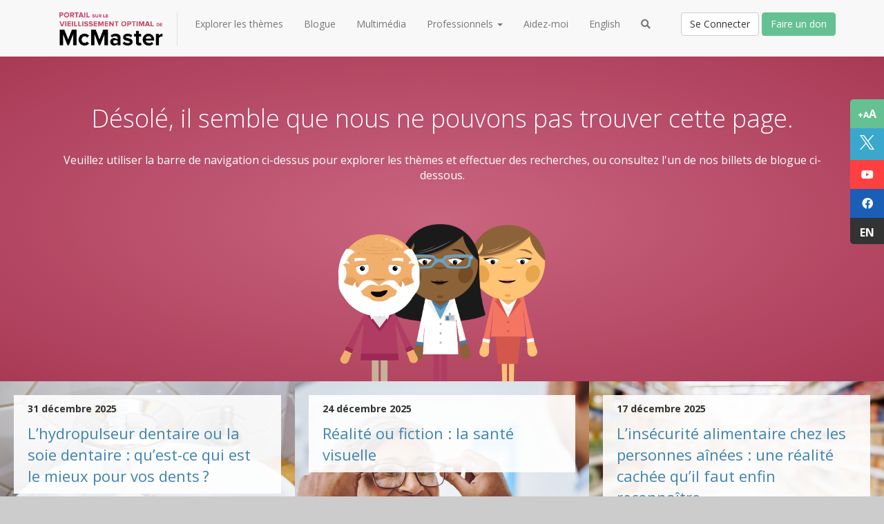

--- FILE ---
content_type: text/html; charset=utf-8
request_url: https://www.mcmastervieillissementoptimal.org/browse/healthy-aging-practice/prevention-behaviour-and-risk-reduction
body_size: 8470
content:
 <!DOCTYPE html> <html lang="fr"> <head> <title>
	404
</title> <meta charset="ISO-8859-1" /> <meta http-equiv="Content-Type" content="text/html; charset=iso-8859-1" /> <meta name="title" content="McMaster Optimal Aging Portal"> <meta name="author" content="McMaster University"> <meta http-equiv="content-type" content="text/html; charset=utf-8"> <meta http-equiv="X-UA-Compatible" content="IE=edge,chrome=1"> <meta http-equiv="cleartype" content="on"> <meta name="viewport" content="width=device-width, initial-scale=1.0"> <meta name="application-name" content="McMaster Optimal Aging Portal"> <meta name="msapplication-tooltip" content="McMaster Optimal Aging Portal"> <meta name="msapplication-window" content="width=1024;height=768"> <meta name="msapplication-starturl" content="./"> <meta name="msapplication-navbutton-color" content="#E72C53"> <meta name="msapplication-TileColor" content="#E72C53"> <link rel="dns-prefetch" href="https://www.googletagmanager.com"> <link rel="dns-prefetch" href="https://stats.g.doubleclick.net"> <link rel="dns-prefetch" href="https://www.google-analytics.com"> <link rel="dns-prefetch" href="https://fonts.googleapis.com"> <link rel="dns-prefetch" href="https://kendo.cdn.telerik.com"> <link rel="dns-prefetch" href="https://unpkg.com"> <link rel="dns-prefetch" href="https://s7.addthis.com"> <link rel="dns-prefetch" href="https://kit.fontawesome.com"> <link rel="dns-prefetch" href="https://platform.twitter.com"> <link rel="dns-prefetch" href="https://static.xx.fbcdn.com"> <style>
        [v-cloak] {
            display: none;
        }
    </style> <meta property="og:type" content="website" /> <meta property="og:description" />   <meta property="og:image" content="https://www.mcmastervieillissementoptimal.org/include/images/french-oap-meta.png" /> <link href="https://kendo.cdn.telerik.com/2023.1.117/styles/kendo.common.min.css" rel="stylesheet"> <link href="https://kendo.cdn.telerik.com/2023.1.117/styles/kendo.bootstrap.min.css" rel="stylesheet"> <link rel="preload" href="https://fonts.googleapis.com/css2?family=Open+Sans:wght@300;400;700&display=swap" as="style"> <link href="https://fonts.googleapis.com/css2?family=Open+Sans:wght@300;400;700&display=swap" rel="stylesheet"> <link rel="shortcut icon" href="/favicon.png"> <link rel="stylesheet" href="https://maxcdn.bootstrapcdn.com/font-awesome/3.2.1/css/font-awesome.min.css"> <link rel="stylesheet" href="https://pro.fontawesome.com/releases/v5.11.2/css/all.css" integrity="sha384-zrnmn8R8KkWl12rAZFt4yKjxplaDaT7/EUkKm7AovijfrQItFWR7O/JJn4DAa/gx" crossorigin="anonymous"> <script src="https://kit.fontawesome.com/20e4e3a486.js" crossorigin="anonymous"></script> <!--[if IE 7]>
        <link rel="stylesheet" href="/include/less/font-awesome-ie7.min.css">
    <![endif]-->  <link rel="stylesheet" href="https://maxcdn.bootstrapcdn.com/bootstrap/3.3.4/css/bootstrap.min.css"> <link href="/ResourcePackages/OAPMVC/assets/dist/style.css?v=2025-07-23-5" rel="stylesheet" /> <!-- Go to www.addthis.com/dashboard to customize your tools --> <script type="text/javascript">
        var addthis_config = {
            data_ga_property: 'UA-44713538-1',
            data_ga_social: true
        };
    </script> <script type="text/javascript" src="//s7.addthis.com/js/300/addthis_widget.js#pubid=ra-51dc6ad2586d367d"></script> <!-- Facebook FR Pixel Code --> <script>
            !function (f, b, e, v, n, t, s) {
                if (f.fbq) return; n = f.fbq = function () {
                    n.callMethod ?
                        n.callMethod.apply(n, arguments) : n.queue.push(arguments)
                };
                if (!f._fbq) f._fbq = n; n.push = n; n.loaded = !0; n.version = '2.0';
                n.queue = []; t = b.createElement(e); t.async = !0;
                t.src = v; s = b.getElementsByTagName(e)[0];
                s.parentNode.insertBefore(t, s)
            }(window, document, 'script',
                'https://connect.facebook.net/en_US/fbevents.js');
            fbq('init', '553457835006565');
            fbq('track', 'PageView');
        </script> <noscript> <img height="1" width="1"
                 src="https://www.facebook.com/tr?id=553457835006565&ev=PageView
            &noscript=1" /> </noscript> <!-- End Facebook Pixel Code --> <style>
        [v-cloak] {
            display: none
        }
    </style> <!-- Google tag (gtag.js) --> <script async src="https://www.googletagmanager.com/gtag/js?id=G-LECXMXTEMB"></script> <script>
            window.dataLayer = window.dataLayer || [];
            function gtag() { dataLayer.push(arguments); }
            gtag('js', new Date());

            gtag('config', 'G-LECXMXTEMB');
        </script> <meta property="og:title" content="404" /><meta property="og:url" content="https://www.mcmastervieillissementoptimal.org/errors/404" /><meta property="og:site_name" content="Default" /><script type="text/javascript">
(function(w,d,s,l,i){w[l]=w[l]||[];w[l].push({'gtm.start':
new Date().getTime(),event:'gtm.js'});var f=d.getElementsByTagName(s)[0],
j=d.createElement(s),dl=l!='dataLayer'?'&l='+l:'';j.async=true;j.src=
'https://www.googletagmanager.com/gtm.js?id='+i+dl;f.parentNode.insertBefore(j,f);
})(window,document,'script','dataLayer','GTM-M7TQXMT');
</script><style type="text/css" media="all">body .notFoundWrap .notFoundBG h1,
body .notFoundWrap .notFoundBG p,
body .notFoundWrap .notFoundBG img{
  opacity:100%;
}

@media only screen and (max-width:1024px){
  .bgMCSUB{
    background-image:none !important;
  }
}

body .bodyContent .contentArea ol {
    list-style: auto !important;
}
body .bodyContent .contentArea ul li{
  font-size: 16px !important;
}</style><meta name="Generator" content="Sitefinity 15.1.8325.0 DX" /><link rel="canonical" href="https://www.mcmastervieillissementoptimal.org/errors/404" /><meta name="viewport" content="width=device-width, initial-scale=1.0" /><script type="text/javascript">
	(function() {var _rdDeviceWidth = (window.innerWidth > 0) ? window.innerWidth : screen.width;var _rdDeviceHeight = (window.innerHeight > 0) ? window.innerHeight : screen.height;var _rdOrientation = (window.width > window.height) ? 'landscape' : 'portrait';})();
</script></head> <body> <!-- Google Tag Manager (noscript) --> <noscript> <iframe src="https://www.googletagmanager.com/ns.html?id=GTM-M7TQXMT"
                    height="0" width="0" style="display:none;visibility:hidden"></iframe> </noscript> <!-- End Google Tag Manager (noscript) --> <div id="fb-root"></div> <script>
        (function (d, s, id) {
            var js, fjs = d.getElementsByTagName(s)[0];
            if (d.getElementById(id)) return;
            js = d.createElement(s); js.id = id;
            js.src = "//connect.facebook.net/en_US/sdk.js#xfbml=1&version=v2.5&appId=128383574188272";
            fjs.parentNode.insertBefore(js, fjs);
        }(document, 'script', 'facebook-jssdk'));</script> <!-- Subscribe Modal --> <div class="modal fade subscribeModal" tabindex="-1" role="dialog" aria-labelledby="subscribeModal"> <div class="modal-dialog modal-sm"> <div class="modal-content"> <div class="modal-header"> <button type="button" class="close" data-dismiss="modal" aria-label="Close"><span aria-hidden="true">&times;</span></button> <h4 class="modal-title" id="myModalLabel">S'Inscrire</h4> </div> <div class="modal-body"> <p>Nous avons juste besoin de votre courriel, nous vous ajouterons ensuite à la liste!</p> <div class="form-group"> <input type="email" id="email" class="form-control subscriberEmail" placeholder="Courriel"> </div> </div> <div class="modal-footer"> <button type="button" class="btn btn-default" data-dismiss="modal">Annuler</button> <a href="#" class="btn btn-primary subscribeUser">S'Inscrire</a> </div> </div> </div> </div> <!-- Subscribe Modal -->  <div class="sfPublicWrapper" id="PublicWrapper"> <div class="content-wrapper"> <!-- Font Increase --> <div id="fixedIcons"> <div id="fontSize" class="fontSwitch" data-fontsize="normal" title="Changez la taille de la police">
                    +A<span>A</span> </div> <a id="twitter" target="_blank" href="https://x.com/Mac_AgingNews" title="Visit our X"> <svg xmlns="http://www.w3.org/2000/svg" viewBox="0 0 300 300"> <path d="M178.57 127.15 290.27 0h-26.46l-97.03 110.38L89.34 0H0l117.13 166.93L0 300h26.46l102.4-116.59 81.8 116.59H300M36.01 19.54h40.65l187.13 262.13h-40.66" fill="#ffffff" /> </svg> </a> <a id="youtube" target="_blank" href="https://www.youtube.com/channel/UC-VJl5n-yCE32hWKj6GJ6Ew" title="Cha&#238;ne Youtube"> <i class="icon-youtube"></i> </a> <a id="facebook" target="_blank" href="https://www.facebook.com/vieillissementoptimalmcmaster-1684626811866855" title="Facebook"> <i class="icon-facebook"></i> </a> <a id="english" href="https://www.mcmasteroptimalaging.org/" title="English">
                        En
                    </a> </div> 

<script>
    (function(d){
      var s = d.createElement("script");
      /* uncomment the following line to override default position*/
      /* s.setAttribute("data-position", 3);*/
      /* uncomment the following line to override default size (values: small, large)*/
      /* s.setAttribute("data-size", "small");*/
      /* uncomment the following line to override default language (e.g., fr, de, es, he, nl, etc.)*/
      s.setAttribute("data-language", "fr");
      /* uncomment the following line to override color set via widget (e.g., #053f67)*/
      /* s.setAttribute("data-color", "#053e67");*/
      /* uncomment the following line to override type set via widget (1=person, 2=chair, 3=eye, 4=text)*/
      /* s.setAttribute("data-type", "1");*/
      /* s.setAttribute("data-statement_text:", "Our Accessibility Statement");*/
      /* s.setAttribute("data-statement_url", "http://www.example.com/accessibility")";*/
      /* uncomment the following line to override support on mobile devices*/
      /* s.setAttribute("data-mobile", true);*/
      /* uncomment the following line to set custom trigger action for accessibility menu*/
      /* s.setAttribute("data-trigger", "triggerId")*/
      s.setAttribute("data-account", "cxz0TvbcZ2");
      s.setAttribute("src", "https://cdn.userway.org/widget.js");
      (d.body || d.head).appendChild(s);
    })(document)
    </script>
    <noscript>Please ensure Javascript is enabled for purposes of <a href="https://userway.org">website accessibility</a></noscript>
  
 




<div id="top">

    

    <nav class="navbar navbar-default navbar-fixed-top" role="navigation">

        <div class="container">

            <div class="search-top-wrapper">
                    <input type="text" placeholder="Inscrivez vos termes de recherche" id="search-top-input" class="searchField" data-citizen="true" data-db="0" data-fr="true" />
            </div>

                <div class='navbar-header french  '>


                        <button type="button" class="navbar-toggle" data-toggle="collapse" data-target="#oap-navbar">
                            <span class="sr-only">Toggle navigation</span>
                            <span class="icon-bar"></span>
                            <span class="icon-bar"></span>
                            <span class="icon-bar"></span>
                        </button>
                        <a href="#" class="search-top-mobi search-top-trig navbar-toggle"><i class="fas fa-search"></i></a>
                        <div itemscope itemtype="http://schema.org/CollegeOrUniversity">
                            <span itemprop="legalName" class="hidden">McMaster University</span>
                            <span itemprop="telephone" class="hidden">905-525-9140</span>
                            <span itemprop="email" class="hidden">info@mcmasteroptimalaging.org</span>
                            <span itemprop="description" class="hidden">Your source for healthy aging information that you can trust.</span>
                            <span itemprop="address" class="hidden">1280 Main St W, Hamilton, ON L8S 4L8</span>
                            <a href="/" itemprop="url" class="navbar-brand">
                                    
                                <img itemprop="logo" src="/include/images/mcmaster-optimal-aging-logo-fr.png?v=2" loading="eager" />
                                
                                <!-- /include/images/mcmaster-optimal-aging-logo.png /include/images/mcmaster-optimal-aging-logo-fr.png?v=2-->
                            </a>
                        </div>
                    </div>

            <div class="collapse navbar-collapse" id="oap-navbar">

                <ul class="nav navbar-nav">
        <li class=""><a href="/explorer-les-themes" target="_self">Explorer les th&#232;mes</a></li>
        <li class=""><a href="/blog" target="_self">Blogue</a></li>
        <li class=""><a href="https://www.mcmastervieillissementoptimal.org/multimedia/risque-de-demence" target="_self">Multim&#233;dia</a></li>
        <li class="dropdown">
            <a href="#" data-toggle="dropdown" class="dropdown-toggle">
                Professionnels
                <span class="caret"></span>
            </a>
            <ul class="dropdown-menu">
                            <li class="">
                <a href="/professionnels/clinicien" target="_self">Clinicien</a>
            </li>
            <li class="">
                <a href="/professionnels/professionnel-de-la-sante-publique" target="_self">Professionnel de la sant&#233; publique</a>
            </li>
            <li class="">
                <a href="/professionnels/policy-maker" target="_self">Responsable de politiques</a>
            </li>
            <li class="">
                <a href="/professionnels/responsable-de-politiques-(syst&#233;mes-sociaux)" target="_self">Responsable de politiques (syst&#233;mes sociaux)</a>
            </li>
            <li class="">
                <a href="/professionnels/mat&#233;riel-promotionnel" target="_self">Mat&#233;riel promotionnel</a>
            </li>

            </ul>
        </li>
        <li class=""><a href="/aidez-moi" target="_self">Aidez-moi</a></li>
        <li class=""><a href="https://www.mcmasteroptimalaging.org/" target="_self">English</a></li>
                    <li class="hidden-xs "><a href="#" class="search-top search-top-trig"><i class="fas fa-search"></i></a></li>
                </ul>

                <div class="nav navbar-nav user-section">

                            <div class="authButtons" id="authButtons">
                                <a id="loginButton" href="/se-connecter" class="btn btn-default ">Se Connecter</a>
                                <a href="https://secureca.imodules.com/s/1439/17/giving/form.aspx?sid=1439&gid=1&pgid=770&cid=1859&dids=2270&bledit=1&appealcode=14W2" id="signupbutton" class="btn btn-success">Faire un don</a>
                                
                            </div>

                </div>
            </div><!-- /.navbar-collapse -->

        </div><!-- /.container-fluid -->
    </nav>
</div>






 <!-- Dev Banner
            <div id="devBanner">Website under development, new content daily. <a href="#">Hide this</a></div> --> <div class="container-fluid bodyContent "> 
<div class="notFoundWrap">
    <div class="container">
        <div class="notFoundBG">
            <h1 class="animated fadeIn">D&#233;sol&#233;, il semble que nous ne pouvons pas trouver cette page.</h1>
            <p class="animated fadeIn">Veuillez utiliser la barre de navigation ci-dessus pour explorer les th&#232;mes et effectuer des recherches, ou consultez l&#39;un de nos billets de blogue ci-dessous.</p>
            <img alt="Healthy Aging" class="animated fadeInUp" src="/ResourcePackages/OAPMVC/assets/images/group.png" />
        </div>
    </div>
</div>

    <ul class="featuredPosts clearfix row list-unstyled">
        <li class="col-md-4" style="background: url('https://www.mcmastervieillissementoptimal.org/images/default-source/blog-post-images/water-flosser.tmb-large.jpg?sfvrsn=d32c1ed6_3') center center; background-size:cover; background-repeat:none;">
            
            <div class="featuredPodContent">
                <div class="date">

                        <strong>31 d&#233;cembre 2025</strong>
                </div>
                <a href="/blog/detail/blog/2025/12/31/l-hydropulseur-dentaire-ou-la-soie-dentaire---qu-est-ce-qui-est-le-mieux-pour-vos-dents">
                    L’hydropulseur dentaire ou la soie dentaire : qu’est-ce qui est le mieux pour vos dents ?
                </a> 
            </div>
        </li>
        <li class="col-md-4" style="background: url('https://www.mcmastervieillissementoptimal.org/images/default-source/blog-post-images/vision9ba482ec-bbe8-41e8-b17e-83619ac36467.tmb-large.jpg?sfvrsn=1d211ed6_3') center center; background-size:cover; background-repeat:none;">
            
            <div class="featuredPodContent">
                <div class="date">

                        <strong>24 d&#233;cembre 2025</strong>
                </div>
                <a href="/blog/detail/blog/2025/12/25/r&#233;alit&#233;-ou-fiction---la-sant&#233;-visuelle">
                    R&#233;alit&#233; ou fiction : la sant&#233; visuelle
                </a> 
            </div>
        </li>
        <li class="col-md-4" style="background: url('https://www.mcmastervieillissementoptimal.org/images/default-source/blog-post-images/food-insecurity.tmb-large.jpg?sfvrsn=c8251ed6_6') center center; background-size:cover; background-repeat:none;">
            
            <div class="featuredPodContent">
                <div class="date">

                        <strong>17 d&#233;cembre 2025</strong>
                </div>
                <a href="/blog/detail/blog/2025/12/17/l-ins&#233;curit&#233;-alimentaire-chez-les-personnes-a&#238;n&#233;es---une-r&#233;alit&#233;-cach&#233;e-qu-il-faut-enfin-reconna&#238;tre">
                    L’ins&#233;curit&#233; alimentaire chez les personnes a&#238;n&#233;es : une r&#233;alit&#233; cach&#233;e qu’il faut enfin reconna&#238;tre
                </a> 
            </div>
        </li>
        <li class="col-md-4" style="background: url('https://www.mcmastervieillissementoptimal.org/images/default-source/blog-post-images/tai-chiaaedfff5-8fce-47de-a972-9da9684f7fd9.tmb-large.jpg?sfvrsn=c6071ed6_5') center center; background-size:cover; background-repeat:none;">
            
            <div class="featuredPodContent">
                <div class="date">

                        <strong>17 d&#233;cembre 2025</strong>
                </div>
                <a href="/blog/detail/blog/2025/12/17/3-bienfaits-du-tai-chi-bas&#233;s-sur-des-donn&#233;es-probantes">
                    3 bienfaits du tai-chi bas&#233;s sur des donn&#233;es probantes
                </a> 
            </div>
        </li>
        <li class="col-md-4" style="background: url('https://www.mcmastervieillissementoptimal.org/images/default-source/blog-post-images/smoking-cessation02cfec9d-3109-4e36-9893-d5303a8b8986.tmb-large.jpg?sfvrsn=3b171ed6_3') center center; background-size:cover; background-repeat:none;">
            
            <div class="featuredPodContent">
                <div class="date">

                        <strong>3 d&#233;cembre 2025</strong>
                </div>
                <a href="/blog/detail/blog/2025/12/03/besoin-d-aide-pour-arr&#234;ter-de-fumer---v&#233;rifiez-votre-bo&#238;te-aux-lettres-!">
                    Besoin d’aide pour arr&#234;ter de fumer ? V&#233;rifiez votre bo&#238;te aux lettres !
                </a> 
            </div>
        </li>
        <li class="col-md-4" style="background: url('https://www.mcmastervieillissementoptimal.org/images/default-source/blog-post-images/stroke.tmb-large.jpg?sfvrsn=5aee1ed6_3') center center; background-size:cover; background-repeat:none;">
            
            <div class="featuredPodContent">
                <div class="date">

                        <strong>26 novembre 2025</strong>
                </div>
                <a href="/blog/detail/blog/2025/11/26/retrouver-sa-mobilit&#233;-et-son-ind&#233;pendance-apr&#232;s-un-avc---la-r&#233;adaptation-physique-est-elle-efficace">
                    Retrouver sa mobilit&#233; et son ind&#233;pendance apr&#232;s un AVC : la r&#233;adaptation physique est-elle efficace ?
                </a> 
            </div>
        </li>
</ul>


 </div> <!-- Main Content --> <div class="container bodyContent"> 
 </div> <!-- Full Width Search Widget Area --> 





 </div> <div class="footer-wrapper"> <div class="subscribeBanner"> <div class="container subscribeBG"> <div class="col-lg-9 col-lg-push-3"> <div class="row"> <div class="col-lg-8"> <div class="subscribeBannerText">Intéressés par les recherches sur le vieillissement? Inscrivez-vous aux alertes par courriel.</div> </div> <div class="col-lg-2"> <a href="#" data-toggle="modal" data-target=".subscribeModal" class="btn btn-warning btn-md">S'Inscrire</a> </div> </div> </div> </div> </div> <!-- Footer --> <div id="bottom"> <div class="container"> <div class="row"> <div class="col-md-3 about-nav"> <h4>Nos contenus</h4> 



<div>
    

      <ul class="nav nav-pills nav-stacked">
     <li class="">
        <a href="/blog" target="_self">Blogue</a>

    </li>
     <li class="">
        <a href="/ressortissants/resumes-des-donnees-probantes" target="_self">R&#233;sum&#233;s de donn&#233;es probantes</a>

    </li>
     <li class="">
        <a href="/professionnels" target="_self">Professionnels</a>

    </li>
     <li class="">
        <a href="/multimedia" target="_self">Multim&#233;dia</a>

    </li>
    </ul>
</div>




 </div> <div class="col-md-3 sitemap-nav"> <h4>À propos</h4> 



<div>
    

      <ul class="nav nav-pills nav-stacked">
     <li class="">
        <a href="/a-propos/contenu-pour-les-citoyens" target="_self">Nos contenus</a>

    </li>
     <li class="">
        <a href="/a-propos/pourquoi-se-inscrire" target="_self">Pourquoi s&#39;inscrire</a>

    </li>
     <li class="">
        <a href="/a-propos/equipe-de-direction" target="_self">&#201;quipe de direction</a>

    </li>
     <li class="">
        <a href="/a-propos/initiative-labarge" target="_self">Initiative Labarge</a>

    </li>
     <li class="">
        <a href="/a-propos/nos-partenaires" target="_self">Nos Partenaires</a>

    </li>
    </ul>
</div>




 </div> <div class="col-md-6 logos"> <div class="col-md-12"> 

<div >
    <div ><p>Le soutien au Portail est largement assur&eacute; par l&rsquo;Initiative Labarge sur le vieillissement optimal. <a href="https://www.mcmastervieillissementoptimal.org/a-propos/age-well" data-sf-ec-immutable="">AGE-WELL</a> est un
    partenaire contributeur. Aidez-nous &agrave; continuer &agrave; fournir un acc&egrave;s direct et facile &agrave; des informations fond&eacute;es sur des donn&eacute;es probantes sur des enjeux de sant&eacute; et sociaux pour vous aider &agrave; rester
    en bonne sant&eacute;, actif et engag&eacute; en vieillissant. <a href="https://secureca.imodules.com/s/1439/17/giving/form.aspx?sid=1439&amp;gid=1&amp;pgid=770&amp;cid=1859&amp;dids=2270&amp;bledit=1&amp;appealcode=14W2" data-sf-ec-immutable="">Faites un don d&egrave;s aujourd'hui.</a></p></div>
</div> </div> <div class="col-md-12"> <a href="/" class="logo"><img src="/include/images/logo.png" loading="lazy" /></a> <a href="http://dailynews.mcmaster.ca/" class="logo"><img src="/include/images/mcmaster_logo.png" loading="lazy" class="mcmasterLogo" /></a> <a href="https://agewell-nce.ca/" class="logo"><img loading="lazy" src="https://agewell-nce.ca/wp-content/uploads/2016/12/AGEWELL-Logo-Clear.png" class="mcmasterLogo" /></a> </div> <div class="col-xs-12 col-sm-12 col-md-12" style="margin-bottom:10px;">
                                    La traduction française du contenu destiné au grand public sur ce site Web est soutenue en partie par le <a target="_blank" href="http://www.rqrv.com/" style="display:inline;">Réseau québécois de recherche sur le vieillissement.</a> </div> <div class="col-xs-12 col-sm-12 col-md-12"> <img src="https://www.mcmasteroptimalaging.org/images/default-source/partner-logos/rqrv_nouveau.tmb-thumbnail.jpg?Status=Master&Culture=en&sfvrsn=dbbb12d6_2" width="100%" style="max-width:300px; max-height:none; margin:0;" /> </div> </div> </div> </div> </div> <div id="footerinfo">
                &copy; 2012 - 2020 McMaster University  |  1280 Main Street West  |  Hamilton, Ontario L8S4L8  |  +1 905-525-9140  |

                <a href="/a-propos/conditions-utilisation" target="_blank">Conditions d'utilisation</a> </div> </div> </div> <script src="/ScriptResource.axd?d=6DQe8ARl7A9TiuWej5ttCgFSNWNvjimlkmO2HxJe3VUjXjA9fDbc3hlbQ0MAydourlmaKN7nZzukh2I29c-Pbx9hKoc9w9jw_7FGxC4IjLUWHXo3ld4drrBNk3Bhcbm_otHBX0zM_IvsD5-GW7NYxuVdSvSl8VJwWnoTmvbGt1wTHz4WZ-qQ889p6ghgdN7T0&amp;t=ffffffff927db8ce" type="text/javascript"></script><script src="/ScriptResource.axd?d=dJqyoTStQGFGCcNtOAFUcrCvCATRgXBakjvK2lpp4g-sDCGh_LRzOqmIjVTRSSIEMlCUpkS_4sGMtqw4xbDNPnNSwsqXru9vndsmeG8DRkTSWW-cOt9nbJ6uFkfUDZFEywB2Z-yCujKRNzL23yAgvk58jl1HnEwVzGYyNChlnSOmF5E9lLgO9cQ-gzK5_XQF0&amp;t=ffffffff927db8ce" type="text/javascript"></script><script src="https://kendo.cdn.telerik.com/2023.1.117/js/kendo.web.min.js" type="text/javascript"></script> <script src="/kendo-ui-license.js"></script>   <script src="https://unpkg.com/vue@2.6.14/dist/vue.js" type="text/javascript"></script> <script src="https://unpkg.com/axios@0.21.1/dist/axios.min.js" type="text/javascript"></script> <script type="application/json" id="PersonalizationTracker">
	{"IsPagePersonalizationTarget":false,"IsUrlPersonalizationTarget":false,"PageId":"572a56a5-3898-6518-8b9f-ff000027d16b"}
</script><script type="text/javascript" src="/WebResource.axd?d=[base64]&amp;t=638614693490597043">

</script> <script src="https://unpkg.com/bootstrap@3.3.7/dist/js/bootstrap.min.js"></script> <script src="/ResourcePackages/OAPMVC/assets/js/fitvids.min.js"></script> <script src="/ResourcePackages/OAPMVC/bower_components/unslider/dist/js/unslider-min.js"></script> <script src="/ResourcePackages/OAPMVC/assets/js/script.bottom.js?v=2025-07-23-5"></script> <link href="/ResourcePackages/OAPMVC/bower_components/unslider/dist/css/unslider.css" rel="stylesheet"> <link href="/ResourcePackages/OAPMVC/bower_components/unslider/dist/css/unslider-dots.css" rel="stylesheet"> <script>window.iperceptionskey = 'a41a5861-4fa8-4939-9fae-c4a1ea9194de'; (function () { var a = document.createElement('script'), b = document.getElementsByTagName('body')[0]; a.type = 'text/javascript'; a.async = true; a.src = 'https://universal.iperceptions.com/wrapper.js'; b.appendChild(a); })();</script> <script data-cfasync="false">(function (w, i, s, e) { window[w] = window[w] || function () { (window[w].q = window[w].q || []).push(arguments) }; window[w].l = Date.now(); s = document.createElement('script'); e = document.getElementsByTagName('script')[0]; s.defer = 1; s.src = i; e.parentNode.insertBefore(s, e) })('wisepops', 'https://wisepops.net/loader.js?v=2&h=2Hbh7KZBUR');</script> </body> </html>


--- FILE ---
content_type: text/css
request_url: https://www.mcmastervieillissementoptimal.org/ResourcePackages/OAPMVC/assets/dist/style.css?v=2025-07-23-5
body_size: 141246
content:
@charset "UTF-8";/*!
Animate.css - http://daneden.me/animate
Licensed under the MIT license - http://opensource.org/licenses/MIT

Copyright (c) 2015 Daniel Eden
*/.animated{animation-duration:1s;animation-fill-mode:both}.animated.infinite{animation-iteration-count:infinite}.animated.hinge{animation-duration:2s}.animated.bounceIn,.animated.bounceOut,.animated.flipOutX,.animated.flipOutY{animation-duration:.75s}html,body,form{display:block;float:left;margin:0 auto;padding:0;width:100%}#PublicWrapper{display:block;margin:0 auto;position:relative}.clear{clear:both;zoom:1}.left{float:left}.right{float:right}.hidden{display:none!important;visibility:hidden}.visible{visibility:visible}.invisible{visibility:hidden}#ScriptWrapper{display:none}.clear,.clearfix{clear:both}.clearfix:after{content:" ";visibility:hidden;display:block;height:0;clear:both}.fullArticleAlert{display:none;border-radius:5px}.fullArticleAlert h3,.fullArticleAlert p{margin:0}.fullArticleAlert h3{margin-bottom:5px}.fullArticleAlert a{margin-bottom:0!important}.bigpadding{padding:15px 20px;margin-bottom:20px}.smallpadding{padding:5px 10px;margin-bottom:10px}textarea:focus,input:focus{outline:0}.sfPublicWrapper *{box-sizing:border-box}.sfPublicWrapper a,.sfregisterFormWrp input{transition:all .2s}.mainBannerIcons img{transition:all .1s;margin-bottom:10px}.floatRight{float:right}.marginAuto{display:block;margin:0 auto}.icon-left{padding-right:10px}.icon-right{padding-left:10px}.centerText,.centerText .sfContentBlock{text-align:center}.leftText{text-align:left}.maxWidth50{max-width:75%;margin:0 auto}.maxWidth{max-width:800px;margin:0 auto}.nopadding{padding:0!important}.bigText{font-size:18px!important}.smallText{font-size:14px!important}.noMarginTop{margin-top:0!important}.noMarginBottom{margin-bottom:0!important}.marginBottom{margin-bottom:20px!important}.videoMinusBottom{margin-bottom:-7px}.noPaddingTop{padding:0!important}.marginTop{margin-top:40px!important}.borderBottom{border-bottom:1px solid #e0e0e0}.greyBG{background-color:#f2f2f2}.redBG{background-color:#a93a56}.whiteText{color:#fff!important}.fixed{position:fixed;top:0;width:100%}.fixedMarginBottom{margin-top:58px}.fixedMarginBottom2{margin-top:78px}::selection{color:#fff;background:#3f84ae!important}::-moz-selection{color:#fff;background:#3f84ae!important}a{text-decoration:none;outline:none!important;color:#3f84ae}a:hover{color:#3f84ae;text-decoration:underline}ul.featured-list{margin:20px 0;padding:0}ul.featured-list li{margin-bottom:10px;list-style-position:inside;list-style:none;padding-left:30px;font-size:18px;position:relative}ul.featured-list li:before{font-family:FontAwesome;content:"";color:#c4526f;position:absolute;left:0}ul.bullets li{list-style:disc}ul.no-bullets li{list-style:none}label{margin-bottom:10px;margin-left:10px}.sfFormBox select{display:block}acronym{color:#444!important;font-weight:700;cursor:default!important}a.button,a.c2aRed,a.c2aGreen,a.c2aYellow,a.c2aBlue,a.c2aOrange,a.sfpostFullStory,button.button,input.button{padding:15px 20px;font-size:16px;font-weight:700;letter-spacing:1px;text-transform:uppercase;border-radius:5px;color:#fff;margin-top:10px;display:inline-block;margin-bottom:10px}a.button i,a.c2aRed i,a.c2aGreen i,a.c2aYellow i,a.c2aBlue i,a.c2aOrange i,a.sfpostFullStory i,button.button i,input.button i{font-size:20px;padding-right:10px}a.button:hover,a.c2aRed:hover,a.c2aGreen:hover,a.c2aYellow:hover,a.c2aBlue:hover,a.c2aOrange:hover,a.sfpostFullStory:hover,button.button:hover,input.button:hover{text-decoration:none!important}.c2aRed,.sfpostFullStory,.red{border:0;background-color:#c4526f;border-bottom:4px solid #a93a56;color:#fff!important}.c2aRed i,.sfpostFullStory i,.red i{color:#702639}.c2aRed:hover,.sfpostFullStory:hover,.red:hover{background-color:#a93a56;border-bottom:4px solid #96334c}.c2aGreen,.green{border:0;background-color:#66c192;border-bottom:4px solid #46ae78;color:#fff!important}.c2aGreen i,.green i{color:#307753}.c2aGreen:hover,.green:hover{background-color:#46ae78;border-bottom:4px solid #3f9b6c}.c2aBlue,.blue{border:0;background-color:#3f84ae;border-bottom:4px solid #316889;color:#fff!important}.c2aBlue i,.blue i{color:#1d3d50}.c2aBlue:hover,.blue:hover{background-color:#316889;border-bottom:4px solid #2b5976}.c2aOrange,.orange{border:0;background-color:#f68e6f;border-bottom:4px solid #f3683f;color:#fff!important}.c2aOrange i,.orange i{color:#d83c0e}.c2aOrange:hover,.orange:hover{background-color:#f3683f;border-bottom:4px solid #f25627}.c2aYellow,.yellow{border:0;background-color:#ffc375;border-bottom:4px solid #ffad42;color:#fff!important}.c2aYellow i,.yellow i{color:#f58a00}.c2aYellow:hover,.yellow:hover{background-color:#ffad42;border-bottom:4px solid #ffa229}.white-button{border:0;background-color:#fff;border-bottom:4px solid #e6e6e6;color:#fff!important;color:#444!important}.white-button i{color:#bfbfbf}.white-button:hover{background-color:#e6e6e6;border-bottom:4px solid #d9d9d9}.white-button i{color:#999}.button-big{font-size:16px;padding:15px 20px;margin-top:40px}.button-small{font-size:14px!important;padding:5px 10px!important;margin-top:20px!important}a.big-button-text{font-size:22px;padding:30px 40px;text-align:center;margin-top:30px;color:#333;font-weight:400;display:block;background-color:#ccc;background-color:#00000014}a.big-button-text:hover{background-color:#555;background:#000c;color:#fff}@media only screen and (min-width: 768px){h1,h2,h3,h4,h5{font-weight:700}h1,h2{font-weight:300;margin-bottom:30px}a.big-padding,a.big{padding:20px 30px;margin:0 10px 10px}}html{background:#ccc}body.paddingTopNone{padding-top:0}body{font-family:Open Sans,Arial;background:#f0f0f0;padding-top:82px}body .marginExtraTop{margin-top:100px}body .sponsor-banner{background:#f8f8f8;border:1px solid #e0e0e0;padding:0;margin:20px auto;width:100%}body .sponsor-banner img{padding:10px;height:75px;text-align:center;margin:0 auto;display:block;vertical-align:top}body .sponsor-banner .text{padding:10px;display:block;margin:0;height:75px;text-align:center;overflow:hidden}body .sponsor-banner .text h4{margin:0}body .overlay{width:100%;height:100vh;background:#00000080;position:fixed;z-index:99;opacity:1;display:none;left:0;top:0;transition:opacity .5s;-webkit-transition:opacity .5s}body .addthis_responsive_sharing{margin:20px 0}body .video-container{width:75%;position:absolute;top:35%;left:50%;transform:translate(-50%,-50%);-webkit-transform:translate(-50%,-50%)}body .video-container .fluid-width-video-wrapper{padding:0!important}body .video-container iframe{position:absolute;top:0;left:0;width:100%;height:200px}body .close{width:20px;fill:#fff;position:absolute;right:0;top:-30px}body .close:hover{fill:#ffffff80;cursor:pointer}body #twttrHubFrameSecure,body #twttrHubFrame{display:none}body #devBanner{display:none;width:100%;text-align:center;background:#f0f0f0;border-bottom:1px solid #e0e0e0;color:#c4526f;font-weight:700;padding:10px}body #fixedIcons{display:none}body .container{padding:0!important;max-width:1140px}body .subscribeBanner{background:#34495e;text-align:center;position:relative}body .subscribeBanner .subscribeBG{padding:40px 0!important}body .subscribeBanner .subscribeBG .subscribeBannerText{color:#fff;font-size:20px;display:inline-block;font-weight:300}body .subscribeBanner .subscribeBG a{margin-top:20px;display:block;color:#34495e;font-weight:700}body .subscribeBanner .subscribeBG a:hover{color:#34495e}body .blogpost .subscribeBanner{border-radius:5px;text-align:center;padding-bottom:20px}body .blogpost .subscribeBanner a{margin-top:20px!important}body .blogpost .subscribeBanner .subscribeBG{background:none}body .notFoundWrap{background:#c4526f;background:radial-gradient(ellipse at center,#ca657f,#a93a56 99%);color:#fff;text-align:center}body .notFoundWrap .notFoundBG{padding:50px 0 0}body .notFoundWrap .notFoundBG h1{opacity:0}body .notFoundWrap .notFoundBG p{opacity:0;font-size:16px}body .notFoundWrap .notFoundBG img{opacity:0;margin-top:50px;max-width:300px}body #hero{background:#c4526f;background:radial-gradient(ellipse at center,#ca657f,#a93a56 99%)}body #hero .banner-main{padding:20px 0;text-align:center}body #hero .banner-main h1{margin:20px 0 40px;font-size:22px;color:#fff}body #hero .banner-main h3{margin-bottom:10px;font-weight:700;line-height:20px;font-size:16px;color:#f8eaee}body #hero .banner-main .searchWrapper .searchInputs #quickSearchButton{background:#96334c;color:#fff}body #hero .banner-main iframe{margin-bottom:20px}body #hero .banner-main ul li{padding-left:0;list-style:none}body #hero .banner-main ul li:before{color:#fbd884;font-size:18px;font-family:FontAwesome;content:"";display:inline-block;width:1.5em;margin-left:-1.5em}body #hero .banner-main .banner-left-actions a:first-child{margin-bottom:20px}body #hero .banner-main a.clear-button{border:1px solid rgba(255,255,255,.5);color:#fff;padding:5px 15px;font-size:14px;text-transform:uppercase;font-weight:700;margin-bottom:20px;display:inline-block}body #hero .banner-main a.clear-button i{color:#ffc375}body #hero .banner-main a.clear-button:hover{border:1px solid #fff}body #hero .category{margin:50px auto;text-align:left}body #hero .category a{color:#fff;font-weight:700;text-transform:uppercase}body #hero .category a i{color:#ffc375;margin-right:10px}body #hero .category .filler-image{width:100%}body #hero .category .blog-post .inner-wrap,body #hero .category .advert .inner-wrap{overflow:hidden;background:#0000004d;border-radius:5px;text-align:center;padding:0 0 20px}body #hero .category .blog-post .inner-wrap img,body #hero .category .advert .inner-wrap img{width:100%;margin-bottom:10px}body #hero .category .blog-post .inner-wrap .title,body #hero .category .advert .inner-wrap .title{padding:0 15px;display:block;margin-bottom:20px}body #hero .category .blog-post .inner-wrap a,body #hero .category .advert .inner-wrap a{display:inline-block;text-transform:uppercase}body #hero .category .advert .inner-wrap{background:#fff;color:#555}body #hero .banner-footer{padding:20px;background:#96334c}body #hero .banner-footer .tweet{background:#0003;padding:5px 10px;border-radius:5px;color:#fff}body #hero .banner-footer .tweet span{margin-bottom:5px;font-weight:700;text-transform:uppercase;font-size:11px;display:block}body #hero .banner-footer .tweet a{color:#ffc375}body #hero .banner-footer img{max-height:50px;margin-right:20px}body #hero .banner-footer a{margin:0}body #hero .container{color:#fff;overflow:hidden}body #hero .container .partnerLogos{background:#fff;display:inline-block;padding:10px;margin-bottom:40px;border-radius:5px}body #hero .container .partnerLogos img{display:inline;margin-right:10px;max-height:50px}body #hero .container .partnerLogos img:last-child{margin:0}body #hero .container .hero-bg{position:relative;text-align:center;padding:20px 0}body #hero .container .hero-bg a{font-size:20px}body #hero .container .hero-bg a:first-child{margin-right:10px}body #hero .container a{margin:0}body #hero.smallHero .container .hero-content h1,body #hero.smallHero .container .partnerLogos{margin-bottom:20px}body #top{background:#fff;margin:0;overflow:visible;z-index:10000}body #top .search-top-mobi{line-height:10px;color:#555}body #top .search-top-mobi:hover{text-decoration:none}body #top .search-top-wrapper{display:none}body #top .search-top-wrapper input{width:100%;padding:10px;border:1px solid #e0e0e0;border-radius:5px;margin-bottom:5px}body #top nav.navbar{margin:0;padding:10px;border:0;overflow:hidden}body #top nav.navbar .user-section{margin:0}body #top .navbar-header.french{padding:0 0 5px}body #top .navbar-header{margin:0;padding:0 0 5px}body #top .navbar-header a.navbar-brand{display:inline-block;padding:0;height:42px;margin-top:7px}body #top .navbar-header a.navbar-brand img{max-height:50px!important}body #top .navbar-header .navbar-toggle:nth-child(1){margin-right:0}body #top .navbar-header .mobiNav{display:none;cursor:pointer;margin:7px 0 0 10px;float:left;font-size:24px;line-height:24px;padding:4px 8px;border-radius:5px;background:#c4526f;color:#fff;border:1px solid #a93a56}body #top .links{float:left!important;display:inline-block!important;z-index:999;width:100%}body #top .links ul{list-style:none;margin:0;padding:0;background:transparent!important;border:0;border-radius:5px}body #top .links ul li{vertical-align:middle;text-align:left;position:relative;border:0!important;background:transparent!important}body #top .links ul li:hover{background:transparent!important;color:#c4526f}body #top .links ul li:hover ul{display:block}body #top .links ul li a{padding:2px 9px 4px;font-weight:700;color:#5d5d5d;font-size:13px;cursor:pointer;text-decoration:none}body #top .links ul li a span{padding:0;display:none}body #top .links ul li a:hover{color:#c4526f}body #top .links ul li a.sfSel{background:#c4526f;color:#fff;border-radius:3px}body #top .links ul li a.sfSel:hover{color:#fff!important}body #top .links ul li ul{background:#fff!important;border:1px solid #e0e0e0;box-shadow:none;display:none}body #top .links ul li ul li{margin:0;display:block}body #top .links .navigation-desktop{display:inline-block}body #top .links .navigation-desktop .sfSel.k-link.k-state-active.k-state-border-down{color:#555!important}body #top .links .navigation-desktop .k-link.k-state-active.k-state-border-down,body #top .links .navigation-desktop .k-link.k-state-active.k-state-border-down.k-state-hover{background:transparent;color:#555}body #top .links #navSelectWrap{display:block;vertical-align:middle}body #top .links #navSelectWrap select{width:90%;margin:0 auto}body #top .navbar-right{float:right;display:inline}body #top .navbar-right .authButtons{padding:0!important}body #top .navbar-right .authButtons .register{display:none}body #top .navbar-right #userOptions{padding:0!important}body #top .navbar-right .dropdown{vertical-align:middle;padding:8px 0}body #top .navbar-right .dropdown a{color:#555}body #top .navbar-right .dropdown a i{margin-right:5px}body .bodyContent{padding:0;position:relative}body .bodyContent .row{margin:0}body .bodyContent .callToAction{text-align:center;margin:30px 0}body .bodyContent .callToAction h2{font-size:20px;display:inline-block;margin:0}body .bodyContent .trending-resources-full-page{text-align:center;margin:50px 0}body .bodyContent .trending-resources-full-page ul{padding:0;margin:50px 0;list-style:none;list-style-type:none}body .bodyContent .trending-resources-full-page ul li{list-style:none;list-style-type:none;font-size:18px;padding:0;margin:0 0 20px}body .bodyContent .headline-trending .gradient-fade{z-index:5;position:absolute;top:0;left:0;width:100%;height:100%;background:linear-gradient(to right,#f0f0f0,#f0f0f0cc,#f0f0f0)}body .bodyContent .headline-trending .headlines,body .bodyContent .headline-trending .trending{z-index:6;position:relative;margin:20px 0 30px}body .bodyContent .headline-trending .headlines h3,body .bodyContent .headline-trending .trending h3{position:relative;z-index:10;font-size:20px;font-weight:700}body .bodyContent .headline-trending .headlines{z-index:6;position:relative;margin:0;padding:20px 30px 30px}body .bodyContent .headline-trending .headlines a.headliner{z-index:6;position:relative;font-size:25px;display:block;margin-top:20px;margin-bottom:30px}body .bodyContent .headline-trending .headlines a.btn{position:relative;z-index:6;color:#34495e;font-weight:700}body .bodyContent .headline-trending .headlines a.prevPost{position:relative;z-index:6;font-weight:700}body .bodyContent .headline-trending .trending{padding:0 50px}body .bodyContent .headline-trending .trending .trending-resources{margin-bottom:20px;margin-top:10px}body .bodyContent .headline-trending .trending .trending-resources a{font-size:25px;margin-bottom:20px}body .bodyContent .headline-trending .trending .unslider-nav{padding-top:0}body .bodyContent .headline-trending .trending .unslider-nav ol{text-align:left}body .bodyContent .headline-trending .trending .unslider-nav ol li{background:#a8adb0;border-color:#a8adb0;width:10px;height:10px}body .bodyContent .headline-trending .trending .unslider-nav ol li .unslider-active{background:#d7853c;border-color:#d7853c}body .bodyContent .quickBrowseWrapper{background:#4890bb}body .bodyContent .quickBrowseWrapper .textSection{padding:20px;color:#fff}body .bodyContent .quickBrowseWrapper .textSection a{margin-top:20px;font-weight:700;background:transparent;border:1px solid #f0f0f0;text-transform:uppercase;padding:15px 20px;font-size:16px}body .bodyContent .quickBrowseWrapper .textSection a i{margin-right:10px;color:#f4c35b}body .bodyContent .tileSection{color:#fff}body .bodyContent .tileSection .tile{text-align:center;padding:0}body .bodyContent .tileSection .tile a{margin:3px!important;display:flex;border-radius:5px!important;flex-direction:column;align-items:center;padding:10px 30px;justify-content:center;min-height:120px;color:#333!important;font-weight:700;border-bottom:0;background:#fff!important}body .bodyContent .tileSection .tile a i{margin-bottom:10px;font-size:28px}body .bodyContent .tileSection .tile a:hover{border-bottom:0}body .bodyContent .tileSection .tile a.aqua{background:#66b2c5}body .bodyContent .tileSection .tile a.aqua i{color:#66b2c5}body .bodyContent .tileSection .tile a.red{background:#a33f58}body .bodyContent .tileSection .tile a.red i{color:#a33f58}body .bodyContent .tileSection .tile a.blue{background:#2980b9}body .bodyContent .tileSection .tile a.blue i{color:#2980b9}body .bodyContent .tileSection .tile a.pink{background:#e58199}body .bodyContent .tileSection .tile a.pink i{color:#e58199}body .bodyContent .tileSection .tile a.teal{background:#469eb4}body .bodyContent .tileSection .tile a.teal i{color:#469eb4}body .bodyContent .tileSection .tile a.orange{background:#d7853c}body .bodyContent .tileSection .tile a.orange i{color:#d7853c}body .bodyContent .tileSection .tile a.steel{background:#34495e}body .bodyContent .tileSection .tile a.steel i{color:#34495e}body .bodyContent .tileSection .tile a.green{background:#27ae60}body .bodyContent .tileSection .tile a.green i{color:#27ae60}body .bodyContent .tileSection .tile a.purple{background:#9b59b6}body .bodyContent .tileSection .tile a.purple i{color:#9b59b6}body .bodyContent ul.featuredPosts{margin:0;padding:0;overflow:hidden}body .bodyContent ul.featuredPosts li{padding:0;min-height:230px}body .bodyContent ul.featuredPosts li .featuredPodContent{padding:10px 20px;background:#ffffffe6;max-height:150px;overflow:hidden}body .bodyContent ul.featuredPosts li .featuredPodContent a{font-size:16px;display:block}body .bodyContent ul.featuredPosts li .featuredPodContent .date{margin-bottom:10px}body .bodyContent ul.featuredPosts li .featuredPodContent .date span.new{font-weight:700;color:#fff;padding:3px 5px;font-size:10px;text-transform:uppercase;background:#c4526f;border-radius:3px;margin-right:5px}body .bodyContent #grid[data-columns]:before{content:"1 .column.size-1of1"}body .bodyContent .column{float:left}body .bodyContent .size-1of1{width:100%}body .bodyContent .size-1of2{width:50%}body .bodyContent .sidebar ul{padding:0;margin:0;font-size:16px}body .bodyContent .sidebar ul li{list-style:none;margin-bottom:5px}body .bodyContent .sidebar ul .sectionHead{margin-top:10px;margin-bottom:10px;font-weight:700;border-bottom:1px solid #e0e0e0}body .bodyContent .sidebar .sidebarSearch .searchInputs{position:relative;border-radius:5px;border:1px solid #e0e0e0;overflow:hidden}body .bodyContent .sidebar .sidebarSearch .searchInputs span{border-radius:5px 0 0 5px;padding:0!important;background:#fff!important;border:0}body .bodyContent .sidebar .sidebarSearch .searchInputs span input{height:auto}body .bodyContent .sidebar .sidebarSearch .searchInputs .searchField{display:block;padding:10px 45px 10px 10px;border:0;width:100%}body .bodyContent .sidebar .sidebarSearch .searchInputs .submitButton{position:absolute;top:5px;border-radius:3px;right:5px;padding:5px 10px;text-decoration:none;background:#c4526f;color:#fff}body .bodyContent .blogSidebar{display:none}body .bodyContent .container row{margin:0}body .bodyContent .contentArea{margin-top:20px;padding:20px;background:#fff;margin-bottom:20px;box-shadow:0 5px #e0e0e0;border-radius:5px}body .bodyContent .contentArea .sfimageWrp{overflow-x:inherit}body .bodyContent .contentArea p{font-size:16px;line-height:24px}body .bodyContent .contentArea .authorTop{font-size:16px;display:block;color:#999;margin-bottom:20px}body .bodyContent .contentArea .authorTop .date{font-style:italic;display:block}body .bodyContent .contentArea .authorTop .authorname{display:inline-block;padding:10px;margin-top:20px;border:1px solid #e0e0e0;border-radius:5px;margin-right:10px;color:#555}body .bodyContent .contentArea .authorTop .authorname img{display:inline-block;width:50px;margin-right:10px;border-radius:5px}body .bodyContent .contentArea .authorTop .authorname div{display:inline-block;font-size:16px}body .bodyContent .contentArea .contact-form label{display:block;margin:0}body .bodyContent .contentArea .contact-form input[type=text],body .bodyContent .contentArea .contact-form input[type=email],body .bodyContent .contentArea .contact-form textarea{padding:10px 15px;border-radius:5px;border:1px solid #e0e0e0;width:100%}body .bodyContent .contentArea .contact-form button{background:#66c192;padding:10px 15px;border-radius:5px;border:0;color:#fff}body .bodyContent .contentArea .featureContent h1,body .bodyContent .contentArea .featureContent h2,body .bodyContent .contentArea .featureContent h3,body .bodyContent .contentArea .featureContent h4{margin-top:0!important}body .bodyContent .contentArea .featureImage{text-align:center;padding:0 20px}body .bodyContent .contentArea .featureImage img{max-width:80%}body .bodyContent .contentArea img{max-width:100%}body .bodyContent .contentArea ul{list-style:circle}body .bodyContent .contentArea .panel ul{list-style:none}body .bodyContent .contentArea ol{list-style:initial}body .bodyContent .contentArea .sfNavVerticalWrp{display:block}body .bodyContent .contentArea #accordion{margin:60px 0}body .bodyContent .contentArea #accordion .panel-heading{background:#e0e0e0}body .bodyContent .contentArea #accordion .panel-heading a{color:#c4526f}body .bodyContent .contentArea .sfSuccess{background:#fff;color:#66c192;font-weight:700;padding:10px 20px;font-size:18px}body .bodyContent .contentArea .browseCategoriesWidget h3{margin-bottom:20px}body .bodyContent .contentArea .browseCategoriesWidget ul{margin:0;padding:0}body .bodyContent .contentArea .browseCategoriesWidget ul li,body .bodyContent .contentArea .sfprofileFieldsList li,body .bodyContent .contentArea .rtLI{list-style:none}body .bodyContent .contentArea .sfprofileEditFormWrp ul{padding:0}body .bodyContent .contentArea .sfprofileSuccessMsg{background:#66c192;color:#fff;padding:10px 20px;display:block;font-weight:700;margin-top:20px}body .bodyContent .contentArea .rating{display:block}body .bodyContent .contentArea .rating ul{margin:0;display:block;padding:0}body .bodyContent .contentArea .rating ul li{border:0;float:left;overflow:hidden;height:35px;border-bottom:0;padding:0;margin:0}body .bodyContent .contentArea .rating ul li i{display:block;height:15px;color:#c4526f}body .bodyContent .contentArea .rating ul.rank0 li.star1 i.icon-star,body .bodyContent .contentArea .rating ul.rank0 li.star2 i.icon-star,body .bodyContent .contentArea .rating ul.rank0 li.star3 i.icon-star,body .bodyContent .contentArea .rating ul.rank0 li.star4 i.icon-star,body .bodyContent .contentArea .rating ul.rank0 li.star5 i.icon-star,body .bodyContent .contentArea .rating ul.rank1 li.star2 i.icon-star,body .bodyContent .contentArea .rating ul.rank1 li.star3 i.icon-star,body .bodyContent .contentArea .rating ul.rank1 li.star4 i.icon-star,body .bodyContent .contentArea .rating ul.rank1 li.star5 i.icon-star,body .bodyContent .contentArea .rating ul.rank2 li.star3 i.icon-star,body .bodyContent .contentArea .rating ul.rank2 li.star4 i.icon-star,body .bodyContent .contentArea .rating ul.rank2 li.star5 i.icon-star,body .bodyContent .contentArea .rating ul.rank3 li.star4 i.icon-star,body .bodyContent .contentArea .rating ul.rank3 li.star5 i.icon-star,body .bodyContent .contentArea .rating ul.rank4 li.star5 i.icon-star{color:#b0b0b0}body .bodyContent ul.sfpostsList,body .bodyContent ul.sfnewsList,body .bodyContent .sfeventsList{list-style:none;margin:0;padding:0;background:#fff}body .bodyContent ul.sfpostsList li.browseWidget,body .bodyContent ul.sfpostsList li.sfpostListItem,body .bodyContent ul.sfnewsList li.browseWidget,body .bodyContent ul.sfnewsList li.sfpostListItem,body .bodyContent .sfeventsList li.browseWidget,body .bodyContent .sfeventsList li.sfpostListItem{line-height:22px;border-bottom:1px solid #e0e0e0;background:#fff;margin:0;padding:20px 0;position:relative;min-height:120px}body .bodyContent ul.sfpostsList li.browseWidget .rating ul,body .bodyContent ul.sfpostsList li.sfpostListItem .rating ul,body .bodyContent ul.sfnewsList li.browseWidget .rating ul,body .bodyContent ul.sfnewsList li.sfpostListItem .rating ul,body .bodyContent .sfeventsList li.browseWidget .rating ul,body .bodyContent .sfeventsList li.sfpostListItem .rating ul{display:block;width:100%;height:14px}body .bodyContent ul.sfpostsList li.browseWidget .sfpostSummary,body .bodyContent ul.sfpostsList li.browseWidget .sfpostAuthorAndDate,body .bodyContent ul.sfpostsList li.sfpostListItem .sfpostSummary,body .bodyContent ul.sfpostsList li.sfpostListItem .sfpostAuthorAndDate,body .bodyContent ul.sfnewsList li.browseWidget .sfpostSummary,body .bodyContent ul.sfnewsList li.browseWidget .sfpostAuthorAndDate,body .bodyContent ul.sfnewsList li.sfpostListItem .sfpostSummary,body .bodyContent ul.sfnewsList li.sfpostListItem .sfpostAuthorAndDate,body .bodyContent .sfeventsList li.browseWidget .sfpostSummary,body .bodyContent .sfeventsList li.browseWidget .sfpostAuthorAndDate,body .bodyContent .sfeventsList li.sfpostListItem .sfpostSummary,body .bodyContent .sfeventsList li.sfpostListItem .sfpostAuthorAndDate{font-size:16px;display:block;color:#333;font-weight:700}body .bodyContent ul.sfpostsList li.browseWidget .date,body .bodyContent ul.sfpostsList li.sfpostListItem .date,body .bodyContent ul.sfnewsList li.browseWidget .date,body .bodyContent ul.sfnewsList li.sfpostListItem .date,body .bodyContent .sfeventsList li.browseWidget .date,body .bodyContent .sfeventsList li.sfpostListItem .date{display:block}body .bodyContent ul.sfpostsList li.browseWidget .date div,body .bodyContent ul.sfpostsList li.sfpostListItem .date div,body .bodyContent ul.sfnewsList li.browseWidget .date div,body .bodyContent ul.sfnewsList li.sfpostListItem .date div,body .bodyContent .sfeventsList li.browseWidget .date div,body .bodyContent .sfeventsList li.sfpostListItem .date div{display:inline-block;vertical-align:top}body .bodyContent ul.sfpostsList li.browseWidget .date div a,body .bodyContent ul.sfpostsList li.sfpostListItem .date div a,body .bodyContent ul.sfnewsList li.browseWidget .date div a,body .bodyContent ul.sfnewsList li.sfpostListItem .date div a,body .bodyContent .sfeventsList li.browseWidget .date div a,body .bodyContent .sfeventsList li.sfpostListItem .date div a{cursor:pointer}body .bodyContent ul.sfpostsList li.browseWidget .date div a i,body .bodyContent ul.sfpostsList li.sfpostListItem .date div a i,body .bodyContent ul.sfnewsList li.browseWidget .date div a i,body .bodyContent ul.sfnewsList li.sfpostListItem .date div a i,body .bodyContent .sfeventsList li.browseWidget .date div a i,body .bodyContent .sfeventsList li.sfpostListItem .date div a i{font-size:14px}body .bodyContent ul.sfpostsList li.browseWidget .date div a:hover,body .bodyContent ul.sfpostsList li.browseWidget .date div a:focus,body .bodyContent ul.sfpostsList li.sfpostListItem .date div a:hover,body .bodyContent ul.sfpostsList li.sfpostListItem .date div a:focus,body .bodyContent ul.sfnewsList li.browseWidget .date div a:hover,body .bodyContent ul.sfnewsList li.browseWidget .date div a:focus,body .bodyContent ul.sfnewsList li.sfpostListItem .date div a:hover,body .bodyContent ul.sfnewsList li.sfpostListItem .date div a:focus,body .bodyContent .sfeventsList li.browseWidget .date div a:hover,body .bodyContent .sfeventsList li.browseWidget .date div a:focus,body .bodyContent .sfeventsList li.sfpostListItem .date div a:hover,body .bodyContent .sfeventsList li.sfpostListItem .date div a:focus{text-decoration:none}body .bodyContent ul.sfpostsList li.browseWidget .date div i,body .bodyContent ul.sfpostsList li.sfpostListItem .date div i,body .bodyContent ul.sfnewsList li.browseWidget .date div i,body .bodyContent ul.sfnewsList li.sfpostListItem .date div i,body .bodyContent .sfeventsList li.browseWidget .date div i,body .bodyContent .sfeventsList li.sfpostListItem .date div i{padding:3px 0 0;margin-right:10px;font-size:16px;color:#c4526f;vertical-align:bottom}body .bodyContent ul.sfpostsList li.browseWidget .date i,body .bodyContent ul.sfpostsList li.sfpostListItem .date i,body .bodyContent ul.sfnewsList li.browseWidget .date i,body .bodyContent ul.sfnewsList li.sfpostListItem .date i,body .bodyContent .sfeventsList li.browseWidget .date i,body .bodyContent .sfeventsList li.sfpostListItem .date i{font-size:24px;color:#c4526f}body .bodyContent ul.sfpostsList li.browseWidget .date .number,body .bodyContent ul.sfpostsList li.sfpostListItem .date .number,body .bodyContent ul.sfnewsList li.browseWidget .date .number,body .bodyContent ul.sfnewsList li.sfpostListItem .date .number,body .bodyContent .sfeventsList li.browseWidget .date .number,body .bodyContent .sfeventsList li.sfpostListItem .date .number{font-size:40px;text-align:left;margin-bottom:10px;display:block}body .bodyContent ul.sfpostsList li.browseWidget .date .monthyear,body .bodyContent ul.sfpostsList li.sfpostListItem .date .monthyear,body .bodyContent ul.sfnewsList li.browseWidget .date .monthyear,body .bodyContent ul.sfnewsList li.sfpostListItem .date .monthyear,body .bodyContent .sfeventsList li.browseWidget .date .monthyear,body .bodyContent .sfeventsList li.sfpostListItem .date .monthyear{text-transform:capitalize}body .bodyContent ul.sfpostsList li.browseWidget .sfpostTitle,body .bodyContent ul.sfpostsList li.sfpostListItem .sfpostTitle,body .bodyContent ul.sfnewsList li.browseWidget .sfpostTitle,body .bodyContent ul.sfnewsList li.sfpostListItem .sfpostTitle,body .bodyContent .sfeventsList li.browseWidget .sfpostTitle,body .bodyContent .sfeventsList li.sfpostListItem .sfpostTitle{margin-bottom:10px}body .bodyContent ul.sfpostsList li.browseWidget .sfpostAuthorAndDate,body .bodyContent ul.sfpostsList li.sfpostListItem .sfpostAuthorAndDate,body .bodyContent ul.sfnewsList li.browseWidget .sfpostAuthorAndDate,body .bodyContent ul.sfnewsList li.sfpostListItem .sfpostAuthorAndDate,body .bodyContent .sfeventsList li.browseWidget .sfpostAuthorAndDate,body .bodyContent .sfeventsList li.sfpostListItem .sfpostAuthorAndDate{color:#999;margin-bottom:10px;font-style:italic}body .bodyContent ul.sfpostsList li.browseWidget a,body .bodyContent ul.sfpostsList li.sfpostListItem a,body .bodyContent ul.sfnewsList li.browseWidget a,body .bodyContent ul.sfnewsList li.sfpostListItem a,body .bodyContent .sfeventsList li.browseWidget a,body .bodyContent .sfeventsList li.sfpostListItem a{color:#3f84ae}body .bodyContent ul.sfpostsList li.browseWidget a.sfpostFullStory,body .bodyContent ul.sfpostsList li.sfpostListItem a.sfpostFullStory,body .bodyContent ul.sfnewsList li.browseWidget a.sfpostFullStory,body .bodyContent ul.sfnewsList li.sfpostListItem a.sfpostFullStory,body .bodyContent .sfeventsList li.browseWidget a.sfpostFullStory,body .bodyContent .sfeventsList li.sfpostListItem a.sfpostFullStory{display:block;margin-top:10px}body .bodyContent ul.sfpostsList li.sfnewsListItem,body .bodyContent ul.sfpostsList li.sfeventListItem,body .bodyContent ul.sfnewsList li.sfnewsListItem,body .bodyContent ul.sfnewsList li.sfeventListItem,body .bodyContent .sfeventsList li.sfnewsListItem,body .bodyContent .sfeventsList li.sfeventListItem{padding:40px;margin:0 0 40px;border:1px solid #e0e0e0;border-radius:0 5px 5px 0;border-left:3px solid #c4526f}body .bodyContent ul.sfpostsList li.sfnewsListItem .sfnewsTitle,body .bodyContent ul.sfpostsList li.sfnewsListItem .sfeventTitle,body .bodyContent ul.sfpostsList li.sfeventListItem .sfnewsTitle,body .bodyContent ul.sfpostsList li.sfeventListItem .sfeventTitle,body .bodyContent ul.sfnewsList li.sfnewsListItem .sfnewsTitle,body .bodyContent ul.sfnewsList li.sfnewsListItem .sfeventTitle,body .bodyContent ul.sfnewsList li.sfeventListItem .sfnewsTitle,body .bodyContent ul.sfnewsList li.sfeventListItem .sfeventTitle,body .bodyContent .sfeventsList li.sfnewsListItem .sfnewsTitle,body .bodyContent .sfeventsList li.sfnewsListItem .sfeventTitle,body .bodyContent .sfeventsList li.sfeventListItem .sfnewsTitle,body .bodyContent .sfeventsList li.sfeventListItem .sfeventTitle{font-size:18px;margin:0 0 5px;font-weight:700}body .bodyContent ul.sfpostsList li.sfnewsListItem .sfnewsAuthorAndDate,body .bodyContent ul.sfpostsList li.sfnewsListItem .sfeventMetaInfo,body .bodyContent ul.sfpostsList li.sfeventListItem .sfnewsAuthorAndDate,body .bodyContent ul.sfpostsList li.sfeventListItem .sfeventMetaInfo,body .bodyContent ul.sfnewsList li.sfnewsListItem .sfnewsAuthorAndDate,body .bodyContent ul.sfnewsList li.sfnewsListItem .sfeventMetaInfo,body .bodyContent ul.sfnewsList li.sfeventListItem .sfnewsAuthorAndDate,body .bodyContent ul.sfnewsList li.sfeventListItem .sfeventMetaInfo,body .bodyContent .sfeventsList li.sfnewsListItem .sfnewsAuthorAndDate,body .bodyContent .sfeventsList li.sfnewsListItem .sfeventMetaInfo,body .bodyContent .sfeventsList li.sfeventListItem .sfnewsAuthorAndDate,body .bodyContent .sfeventsList li.sfeventListItem .sfeventMetaInfo{font-size:14px;color:#999}body .bodyContent ul.sfpostsList li.sfnewsListItem .sfnewsAuthorAndDate .date,body .bodyContent ul.sfpostsList li.sfnewsListItem .sfeventMetaInfo .date,body .bodyContent ul.sfpostsList li.sfeventListItem .sfnewsAuthorAndDate .date,body .bodyContent ul.sfpostsList li.sfeventListItem .sfeventMetaInfo .date,body .bodyContent ul.sfnewsList li.sfnewsListItem .sfnewsAuthorAndDate .date,body .bodyContent ul.sfnewsList li.sfnewsListItem .sfeventMetaInfo .date,body .bodyContent ul.sfnewsList li.sfeventListItem .sfnewsAuthorAndDate .date,body .bodyContent ul.sfnewsList li.sfeventListItem .sfeventMetaInfo .date,body .bodyContent .sfeventsList li.sfnewsListItem .sfnewsAuthorAndDate .date,body .bodyContent .sfeventsList li.sfnewsListItem .sfeventMetaInfo .date,body .bodyContent .sfeventsList li.sfeventListItem .sfnewsAuthorAndDate .date,body .bodyContent .sfeventsList li.sfeventListItem .sfeventMetaInfo .date{padding-top:10px;color:#c4526f}body .bodyContent ul.sfpostsList li.sfnewsListItem .sfnewsContent,body .bodyContent ul.sfpostsList li.sfnewsListItem .sfeventContent,body .bodyContent ul.sfpostsList li.sfeventListItem .sfnewsContent,body .bodyContent ul.sfpostsList li.sfeventListItem .sfeventContent,body .bodyContent ul.sfnewsList li.sfnewsListItem .sfnewsContent,body .bodyContent ul.sfnewsList li.sfnewsListItem .sfeventContent,body .bodyContent ul.sfnewsList li.sfeventListItem .sfnewsContent,body .bodyContent ul.sfnewsList li.sfeventListItem .sfeventContent,body .bodyContent .sfeventsList li.sfnewsListItem .sfnewsContent,body .bodyContent .sfeventsList li.sfnewsListItem .sfeventContent,body .bodyContent .sfeventsList li.sfeventListItem .sfnewsContent,body .bodyContent .sfeventsList li.sfeventListItem .sfeventContent{background:#fff;margin-top:20px}body .bodyContent ul.sfpostsList li.blogListing,body .bodyContent ul.sfnewsList li.blogListing,body .bodyContent .sfeventsList li.blogListing{line-height:22px;margin:0 0 30px;position:relative;background-color:#fff;border-radius:5px;overflow:hidden;padding-top:0;background-repeat:no-repeat;background-size:100% 200px;background:#f0f0f0}body .bodyContent ul.sfpostsList li.blogListing a.featuredImage,body .bodyContent ul.sfnewsList li.blogListing a.featuredImage,body .bodyContent .sfeventsList li.blogListing a.featuredImage{position:static;display:block;width:100%;height:150px}body .bodyContent ul.sfpostsList li.blogListing .postTextWrap,body .bodyContent ul.sfnewsList li.blogListing .postTextWrap,body .bodyContent .sfeventsList li.blogListing .postTextWrap{margin-top:0!important;padding:20px;background:#fff;position:relative}body .bodyContent ul.sfpostsList li.blogListing .postTextWrap .vlogTrue,body .bodyContent ul.sfnewsList li.blogListing .postTextWrap .vlogTrue,body .bodyContent .sfeventsList li.blogListing .postTextWrap .vlogTrue{position:absolute;top:0;right:0;padding:4px 10px;border-radius:0 0 0 5px;background:#c4526f;font-weight:700;color:#fff}body .bodyContent ul.sfpostsList li.blogListing .postTextWrap .vlogFalse,body .bodyContent ul.sfnewsList li.blogListing .postTextWrap .vlogFalse,body .bodyContent .sfeventsList li.blogListing .postTextWrap .vlogFalse{display:none}body .bodyContent ul.sfpostsList li.blogListing .postTextWrap h2,body .bodyContent ul.sfnewsList li.blogListing .postTextWrap h2,body .bodyContent .sfeventsList li.blogListing .postTextWrap h2{line-height:34px}body .bodyContent ul.sfpostsList li.blogListing .sfpostSummary,body .bodyContent ul.sfpostsList li.blogListing .sfpostAuthorAndDate,body .bodyContent ul.sfpostsList li.blogListing .sfnewsContent,body .bodyContent ul.sfnewsList li.blogListing .sfpostSummary,body .bodyContent ul.sfnewsList li.blogListing .sfpostAuthorAndDate,body .bodyContent ul.sfnewsList li.blogListing .sfnewsContent,body .bodyContent .sfeventsList li.blogListing .sfpostSummary,body .bodyContent .sfeventsList li.blogListing .sfpostAuthorAndDate,body .bodyContent .sfeventsList li.blogListing .sfnewsContent{font-size:14px}body .bodyContent ul.sfpostsList li.blogListing .date,body .bodyContent ul.sfnewsList li.blogListing .date,body .bodyContent .sfeventsList li.blogListing .date{display:inline-block;font-size:12px;font-weight:700}body .bodyContent ul.sfpostsList li.blogListing .date .number,body .bodyContent ul.sfpostsList li.blogListing .date .monthyear,body .bodyContent ul.sfnewsList li.blogListing .date .number,body .bodyContent ul.sfnewsList li.blogListing .date .monthyear,body .bodyContent .sfeventsList li.blogListing .date .number,body .bodyContent .sfeventsList li.blogListing .date .monthyear{display:inline-block}body .bodyContent ul.sfpostsList li.blogListing .sfpostTitle,body .bodyContent ul.sfpostsList li.blogListing .sfnewsTitle,body .bodyContent ul.sfnewsList li.blogListing .sfpostTitle,body .bodyContent ul.sfnewsList li.blogListing .sfnewsTitle,body .bodyContent .sfeventsList li.blogListing .sfpostTitle,body .bodyContent .sfeventsList li.blogListing .sfnewsTitle{margin-bottom:10px}body .bodyContent ul.sfpostsList li.blogListing .sfpostAuthorAndDate,body .bodyContent ul.sfnewsList li.blogListing .sfpostAuthorAndDate,body .bodyContent .sfeventsList li.blogListing .sfpostAuthorAndDate{display:inline-block;color:#999;margin-bottom:10px;font-style:italic}body .bodyContent ul.sfpostsList li.blogListing a,body .bodyContent ul.sfnewsList li.blogListing a,body .bodyContent .sfeventsList li.blogListing a{color:#3f84ae}body .bodyContent ul.sfpostsList li.blogListing a.btn,body .bodyContent ul.sfnewsList li.blogListing a.btn,body .bodyContent .sfeventsList li.blogListing a.btn{display:block;color:#fff;margin-top:20px}body .bodyContent .sfSubscribeToEmailLnk{margin-top:20px;cursor:pointer;display:block}body .bodyContent .sf_pagerNumeric{margin-bottom:20px;padding-bottom:20px;border-bottom:1px solid #e0e0e0}body .bodyContent .sf_pagerNumeric:before{content:"View more posts";margin-bottom:20px;display:block;font-weight:700}body .bodyContent .sf_pagerNumeric a{padding:5px 10px;font-size:18px;color:#c4526f}body .bodyContent .sf_pagerNumeric a:hover{text-decoration:none;font-weight:700}body .bodyContent .sf_pagerNumeric a.sf_PagerCurrent{background:#c4526f;color:#fff;font-weight:700}body .bodyContent .blogDisclaimer{margin-top:20px;text-align:center;padding:10px;margin-bottom:20px;background:#f0f0f0}body .bodyContent .blogDisclaimer p{margin:0}body .bodyContent .blogDisclaimer span{font-weight:700}body .bodyContent .sfpostDetails .sfPostSingleBackground,body .bodyContent .sfpostDetails .blogpostbg,body .bodyContent .blogpost .sfPostSingleBackground,body .bodyContent .blogpost .blogpostbg{height:400px;width:100%;position:relative;background-repeat:no-repeat;background-position:center center;background-size:cover}body .bodyContent .sfpostDetails .sfPostSingleBackground .backgroundFade,body .bodyContent .sfpostDetails .blogpostbg .backgroundFade,body .bodyContent .blogpost .sfPostSingleBackground .backgroundFade,body .bodyContent .blogpost .blogpostbg .backgroundFade{position:absolute;width:100%;height:100%}body .bodyContent .sfpostDetails h1,body .bodyContent .blogpost h1{margin-top:20px;margin-bottom:40px}body .bodyContent .sfpostDetails .sfpostContent p,body .bodyContent .blogpost .sfpostContent p{font-size:14px}body .bodyContent .sfpostDetails .sfpostContent ul li,body .bodyContent .blogpost .sfpostContent ul li{list-style-type:square}body .bodyContent .sfpostDetails .sfpostContent ol li,body .bodyContent .blogpost .sfpostContent ol li{list-style-type:decimal}body .bodyContent .sfpostDetails .sfpostContent ul,body .bodyContent .sfpostDetails .sfpostContent ol,body .bodyContent .blogpost .sfpostContent ul,body .bodyContent .blogpost .sfpostContent ol{margin:10px!important;padding:0;list-style-position:inside}body .bodyContent .sfpostDetails .sfpostContent ul li,body .bodyContent .sfpostDetails .sfpostContent ol li,body .bodyContent .blogpost .sfpostContent ul li,body .bodyContent .blogpost .sfpostContent ol li{margin-left:20px;padding-left:10px;font-size:15px;line-height:20px}body .bodyContent .sfpostDetails .sfpostContent ul li p,body .bodyContent .sfpostDetails .sfpostContent ol li p,body .bodyContent .blogpost .sfpostContent ul li p,body .bodyContent .blogpost .sfpostContent ol li p{margin:0;padding:0}body .bodyContent .sfpostDetails .sfpostAuthorAndDate,body .bodyContent .blogpost .sfpostAuthorAndDate{color:#999;margin:20px 0;font-style:italic}body .bodyContent .sfpostDetails .bottomLine,body .bodyContent .blogpost .bottomLine{padding:10px 20px;background:#f4f4f4;margin:40px 0;overflow:hidden}body .bodyContent .sfpostDetails .bottomLine h3,body .bodyContent .blogpost .bottomLine h3{font-size:18px;color:#c4526f}body .bodyContent .sfpostDetails .bottomLine ul li,body .bodyContent .blogpost .bottomLine ul li{list-style-type:square!important}body .bodyContent .sfpostDetails .bottomLine ol li,body .bodyContent .blogpost .bottomLine ol li{list-style-type:decimal!important}body .bodyContent .sfpostDetails .bottomLine ol,body .bodyContent .sfpostDetails .bottomLine ul,body .bodyContent .blogpost .bottomLine ol,body .bodyContent .blogpost .bottomLine ul{margin:20px 0 0}body .bodyContent .sfpostDetails .bottomLine ol li,body .bodyContent .sfpostDetails .bottomLine ul li,body .bodyContent .blogpost .bottomLine ol li,body .bodyContent .blogpost .bottomLine ul li{font-size:15px;margin-left:20px;padding-left:10px;margin-bottom:10px}body .bodyContent .sfpostDetails .bottomLine ol li p,body .bodyContent .sfpostDetails .bottomLine ul li p,body .bodyContent .blogpost .bottomLine ol li p,body .bodyContent .blogpost .bottomLine ul li p{font-size:15px;padding:0;margin:0}body .bodyContent .sfpostDetails .bottomLine.referencesWrap ol,body .bodyContent .sfpostDetails .bottomLine.referencesWrap ul li,body .bodyContent .blogpost .bottomLine.referencesWrap ol,body .bodyContent .blogpost .bottomLine.referencesWrap ul li{font-size:13px;font-style:italic}body .bodyContent .sfpostDetails .bottomLine.referencesWrap ol p,body .bodyContent .sfpostDetails .bottomLine.referencesWrap ul li p,body .bodyContent .blogpost .bottomLine.referencesWrap ol p,body .bodyContent .blogpost .bottomLine.referencesWrap ul li p{font-size:13px}body .bodyContent .sfpostDetails .whatsNext,body .bodyContent .blogpost .whatsNext{margin-bottom:40px;margin-top:40px}body .bodyContent .sfpostDetails .whatsNext h3,body .bodyContent .blogpost .whatsNext h3{margin:0 0 20px}body .bodyContent .sfpostDetails .whatsNext div.sfCols,body .bodyContent .sfpostDetails .whatsNext div.whatsNextWrap,body .bodyContent .blogpost .whatsNext div.sfCols,body .bodyContent .blogpost .whatsNext div.whatsNextWrap{margin:0;padding:0}body .bodyContent .sfpostDetails .whatsNext div.sfCols div.sf_colsIn,body .bodyContent .sfpostDetails .whatsNext div.sfCols div.whatsNextbg,body .bodyContent .sfpostDetails .whatsNext div.whatsNextWrap div.sf_colsIn,body .bodyContent .sfpostDetails .whatsNext div.whatsNextWrap div.whatsNextbg,body .bodyContent .blogpost .whatsNext div.sfCols div.sf_colsIn,body .bodyContent .blogpost .whatsNext div.sfCols div.whatsNextbg,body .bodyContent .blogpost .whatsNext div.whatsNextWrap div.sf_colsIn,body .bodyContent .blogpost .whatsNext div.whatsNextWrap div.whatsNextbg{padding-top:150px;min-height:200px;position:relative;background-repeat:no-repeat;background-position:left bottom;background-size:auto 100%;margin:0}body .bodyContent .sfpostDetails .whatsNext div.sfCols div.sf_colsIn:hover a.bgText,body .bodyContent .sfpostDetails .whatsNext div.sfCols div.whatsNextbg:hover a.bgText,body .bodyContent .sfpostDetails .whatsNext div.whatsNextWrap div.sf_colsIn:hover a.bgText,body .bodyContent .sfpostDetails .whatsNext div.whatsNextWrap div.whatsNextbg:hover a.bgText,body .bodyContent .blogpost .whatsNext div.sfCols div.sf_colsIn:hover a.bgText,body .bodyContent .blogpost .whatsNext div.sfCols div.whatsNextbg:hover a.bgText,body .bodyContent .blogpost .whatsNext div.whatsNextWrap div.sf_colsIn:hover a.bgText,body .bodyContent .blogpost .whatsNext div.whatsNextWrap div.whatsNextbg:hover a.bgText{color:#c4526f}body .bodyContent .sfpostDetails .whatsNext div.sfCols div.sf_colsIn a.bgLink,body .bodyContent .sfpostDetails .whatsNext div.sfCols div.whatsNextbg a.bgLink,body .bodyContent .sfpostDetails .whatsNext div.whatsNextWrap div.sf_colsIn a.bgLink,body .bodyContent .sfpostDetails .whatsNext div.whatsNextWrap div.whatsNextbg a.bgLink,body .bodyContent .blogpost .whatsNext div.sfCols div.sf_colsIn a.bgLink,body .bodyContent .blogpost .whatsNext div.sfCols div.whatsNextbg a.bgLink,body .bodyContent .blogpost .whatsNext div.whatsNextWrap div.sf_colsIn a.bgLink,body .bodyContent .blogpost .whatsNext div.whatsNextWrap div.whatsNextbg a.bgLink{position:absolute;width:100%;top:0;left:0;height:150px}body .bodyContent .sfpostDetails .whatsNext div.sfCols div.sf_colsIn a.bgText,body .bodyContent .sfpostDetails .whatsNext div.sfCols div.whatsNextbg a.bgText,body .bodyContent .sfpostDetails .whatsNext div.whatsNextWrap div.sf_colsIn a.bgText,body .bodyContent .sfpostDetails .whatsNext div.whatsNextWrap div.whatsNextbg a.bgText,body .bodyContent .blogpost .whatsNext div.sfCols div.sf_colsIn a.bgText,body .bodyContent .blogpost .whatsNext div.sfCols div.whatsNextbg a.bgText,body .bodyContent .blogpost .whatsNext div.whatsNextWrap div.sf_colsIn a.bgText,body .bodyContent .blogpost .whatsNext div.whatsNextWrap div.whatsNextbg a.bgText{width:100%;display:block;background:#fff;padding:10px 20px;font-size:16px;color:#3f84ae}body .bodyContent .sfpostDetails #commentsWidget .sfNeutral,body .bodyContent .blogpost #commentsWidget .sfNeutral{margin:30px 0}body .bodyContent .sfpostDetails #commentsWidget .sfcommentsList,body .bodyContent .blogpost #commentsWidget .sfcommentsList{border:0}body .bodyContent .sfpostDetails #commentsWidget .sfcommentsList .sfcommentDetails,body .bodyContent .blogpost #commentsWidget .sfcommentsList .sfcommentDetails{border:1px solid #e0e0e0;padding:10px 20px;margin-bottom:20px}body .bodyContent .sfpostDetails #commentsWidget .sfcommentsList .sfcommentDetails img,body .bodyContent .blogpost #commentsWidget .sfcommentsList .sfcommentDetails img{max-width:50px;margin-right:10px}body .bodyContent .sfpostDetails #commentsWidget .sfcommentsList .sfcommentDetails .sfcommentText,body .bodyContent .blogpost #commentsWidget .sfcommentsList .sfcommentDetails .sfcommentText{margin-top:10px;padding:10px;background:#f0f0f0;border:1px solid #e0e0e0}body .bodyContent .sfpostDetails .sfpostContent,body .bodyContent .blogpost .sfpostContent{color:#555;max-width:800px}body .bodyContent .sfpostDetails .sfpostContent img,body .bodyContent .blogpost .sfpostContent img{padding:20px;max-width:100%}body .bodyContent .sfpostDetails .sfpostContent table,body .bodyContent .blogpost .sfpostContent table{border:1px solid #d0d0d0}body .bodyContent .sfpostDetails .sfpostContent table tr th,body .bodyContent .blogpost .sfpostContent table tr th{padding:10px;text-align:left;font-weight:700;background:#c4526f;color:#fff!important;border:0}body .bodyContent .sfpostDetails .sfpostContent table tr th p,body .bodyContent .blogpost .sfpostContent table tr th p{margin:0;color:#fff}body .bodyContent .sfpostDetails .sfpostContent table tr td,body .bodyContent .blogpost .sfpostContent table tr td{padding:10px;border:1px solid #d0d0d0}body .bodyContent .sfpostDetails .sfpostContent table tr td p,body .bodyContent .blogpost .sfpostContent table tr td p{margin:0}body .bodyContent .sfpostDetails .sfpostContent table tr:nth-child(odd),body .bodyContent .blogpost .sfpostContent table tr:nth-child(odd){background:#f7f7f7}body .bodyContent .sfpostDetails .sfcommentsForm,body .bodyContent .blogpost .sfcommentsForm{padding:0!important}body .bodyContent .sfpostDetails .sfcommentsForm ol,body .bodyContent .sfpostDetails .sfcommentsForm ol.sfcommentsFieldsList,body .bodyContent .blogpost .sfcommentsForm ol,body .bodyContent .blogpost .sfcommentsForm ol.sfcommentsFieldsList{list-style:none;margin:0;padding:0}body .bodyContent .sfpostDetails .sfcommentsForm ol li,body .bodyContent .sfpostDetails .sfcommentsForm ol li.sfcommentsField,body .bodyContent .sfpostDetails .sfcommentsForm ol.sfcommentsFieldsList li,body .bodyContent .sfpostDetails .sfcommentsForm ol.sfcommentsFieldsList li.sfcommentsField,body .bodyContent .blogpost .sfcommentsForm ol li,body .bodyContent .blogpost .sfcommentsForm ol li.sfcommentsField,body .bodyContent .blogpost .sfcommentsForm ol.sfcommentsFieldsList li,body .bodyContent .blogpost .sfcommentsForm ol.sfcommentsFieldsList li.sfcommentsField{list-style:none none none!important;margin-bottom:10px}body .bodyContent .sfpostDetails .sfcommentsForm ol li .reToolbarWrapper,body .bodyContent .sfpostDetails .sfcommentsForm ol li.sfcommentsField .reToolbarWrapper,body .bodyContent .sfpostDetails .sfcommentsForm ol.sfcommentsFieldsList li .reToolbarWrapper,body .bodyContent .sfpostDetails .sfcommentsForm ol.sfcommentsFieldsList li.sfcommentsField .reToolbarWrapper,body .bodyContent .blogpost .sfcommentsForm ol li .reToolbarWrapper,body .bodyContent .blogpost .sfcommentsForm ol li.sfcommentsField .reToolbarWrapper,body .bodyContent .blogpost .sfcommentsForm ol.sfcommentsFieldsList li .reToolbarWrapper,body .bodyContent .blogpost .sfcommentsForm ol.sfcommentsFieldsList li.sfcommentsField .reToolbarWrapper{display:none}body .bodyContent .sfpostDetails .sfcommentsForm ol li label,body .bodyContent .sfpostDetails .sfcommentsForm ol li.sfcommentsField label,body .bodyContent .sfpostDetails .sfcommentsForm ol.sfcommentsFieldsList li label,body .bodyContent .sfpostDetails .sfcommentsForm ol.sfcommentsFieldsList li.sfcommentsField label,body .bodyContent .blogpost .sfcommentsForm ol li label,body .bodyContent .blogpost .sfcommentsForm ol li.sfcommentsField label,body .bodyContent .blogpost .sfcommentsForm ol.sfcommentsFieldsList li label,body .bodyContent .blogpost .sfcommentsForm ol.sfcommentsFieldsList li.sfcommentsField label{font-size:14px;text-transform:uppercase;color:#444}body .bodyContent .sfpostDetails .sfcommentsForm ol li input,body .bodyContent .sfpostDetails .sfcommentsForm ol li .reContentCell,body .bodyContent .sfpostDetails .sfcommentsForm ol li.sfcommentsField input,body .bodyContent .sfpostDetails .sfcommentsForm ol li.sfcommentsField .reContentCell,body .bodyContent .sfpostDetails .sfcommentsForm ol.sfcommentsFieldsList li input,body .bodyContent .sfpostDetails .sfcommentsForm ol.sfcommentsFieldsList li .reContentCell,body .bodyContent .sfpostDetails .sfcommentsForm ol.sfcommentsFieldsList li.sfcommentsField input,body .bodyContent .sfpostDetails .sfcommentsForm ol.sfcommentsFieldsList li.sfcommentsField .reContentCell,body .bodyContent .blogpost .sfcommentsForm ol li input,body .bodyContent .blogpost .sfcommentsForm ol li .reContentCell,body .bodyContent .blogpost .sfcommentsForm ol li.sfcommentsField input,body .bodyContent .blogpost .sfcommentsForm ol li.sfcommentsField .reContentCell,body .bodyContent .blogpost .sfcommentsForm ol.sfcommentsFieldsList li input,body .bodyContent .blogpost .sfcommentsForm ol.sfcommentsFieldsList li .reContentCell,body .bodyContent .blogpost .sfcommentsForm ol.sfcommentsFieldsList li.sfcommentsField input,body .bodyContent .blogpost .sfcommentsForm ol.sfcommentsFieldsList li.sfcommentsField .reContentCell{border:1px solid #d0d0d0;padding:4px!important;color:#555;font-size:14px}body .bodyContent .sfpostDetails .sfcommentsForm ol li .sfError,body .bodyContent .sfpostDetails .sfcommentsForm ol li.sfcommentsField .sfError,body .bodyContent .sfpostDetails .sfcommentsForm ol.sfcommentsFieldsList li .sfError,body .bodyContent .sfpostDetails .sfcommentsForm ol.sfcommentsFieldsList li.sfcommentsField .sfError,body .bodyContent .blogpost .sfcommentsForm ol li .sfError,body .bodyContent .blogpost .sfcommentsForm ol li.sfcommentsField .sfError,body .bodyContent .blogpost .sfcommentsForm ol.sfcommentsFieldsList li .sfError,body .bodyContent .blogpost .sfcommentsForm ol.sfcommentsFieldsList li.sfcommentsField .sfError{font-size:10px;text-transform:uppercase}body .bodyContent .sfpostDetails .sfcommentsForm ol li.sfCheckBoxWrapper,body .bodyContent .sfpostDetails .sfcommentsForm ol.sfcommentsFieldsList li.sfCheckBoxWrapper,body .bodyContent .blogpost .sfcommentsForm ol li.sfCheckBoxWrapper,body .bodyContent .blogpost .sfcommentsForm ol.sfcommentsFieldsList li.sfCheckBoxWrapper{width:100%;padding-top:5px;display:none}body .bodyContent .sfpostDetails .sfLeaveCommentLnk,body .bodyContent .blogpost .sfLeaveCommentLnk{padding:5px 10px;background:#3f84ae;color:#fff;display:inline-block;margin-bottom:10px;cursor:pointer}body .bodyContent .sfpostDetails .authorDetails,body .bodyContent .blogpost .authorDetails{display:block;margin-bottom:40px;padding:20px;background:#c4526f;background:linear-gradient(#c4526f,#a93a56);position:relative}body .bodyContent .sfpostDetails .authorDetails img,body .bodyContent .blogpost .authorDetails img{float:left;margin-right:20px;margin-bottom:10px;width:100px;padding:5px;background:#fff}body .bodyContent .sfpostDetails .authorDetails .authorBio .title,body .bodyContent .blogpost .authorDetails .authorBio .title{display:block;font-size:10px;text-transform:uppercase}body .bodyContent .sfpostDetails .authorDetails .authorBio h3,body .bodyContent .blogpost .authorDetails .authorBio h3{margin:7px 0}body .bodyContent .sfpostDetails .authorDetails .authorBio p,body .bodyContent .sfpostDetails .authorDetails .authorBio h3,body .bodyContent .sfpostDetails .authorDetails .authorBio .title,body .bodyContent .blogpost .authorDetails .authorBio p,body .bodyContent .blogpost .authorDetails .authorBio h3,body .bodyContent .blogpost .authorDetails .authorBio .title{color:#fff;margin-bottom:0}body .bodyContent .sfpostDetails .authorDetails:after,body .bodyContent .blogpost .authorDetails:after{content:"";display:block;height:0;clear:both;visibility:hidden}body .bodyContent .fullArticle .articleTitle,body .bodyContent .full-article .articleTitle{font-size:30px;margin-bottom:20px}body .bodyContent .fullArticle .fullArticleAlert,body .bodyContent .full-article .fullArticleAlert{margin-top:20px}body .bodyContent .fullArticle .sourceWebsite,body .bodyContent .full-article .sourceWebsite{background:#f0f0f0;padding:10px 15px;margin:20px 0;font-weight:700}body .bodyContent .fullArticle .sourceWebsite span,body .bodyContent .full-article .sourceWebsite span{font-weight:400}body .bodyContent .fullArticle ul.authors,body .bodyContent .full-article ul.authors{margin:0 0 20px;padding:0}body .bodyContent .fullArticle ul.authors li,body .bodyContent .full-article ul.authors li{list-style:none;display:inline-block;margin-right:10px}body .bodyContent .fullArticle ul.authors li:first-child:before,body .bodyContent .full-article ul.authors li:first-child:before{content:"";font-family:FontAwesome;font-style:normal;font-weight:400;text-decoration:inherit;color:#c4526f;font-size:14px;padding-right:.5em;top:10px;left:0}body .bodyContent .fullArticle ul.authors li:after,body .bodyContent .full-article ul.authors li:after{content:","}body .bodyContent .fullArticle ul.authors li:last-child:after,body .bodyContent .full-article ul.authors li:last-child:after{content:""}body .bodyContent .fullArticle .subAuthors,body .bodyContent .full-article .subAuthors{font-size:14px;font-style:italic;margin-bottom:20px}body .bodyContent .fullArticle .rating,body .bodyContent .full-article .rating,body .bodyContent .fullArticle .addthis_toolbox,body .bodyContent .full-article .addthis_toolbox{margin-bottom:20px}body .bodyContent .fullArticle .disciplines,body .bodyContent .full-article .disciplines{background:#f4f4f4;border:1px solid #e0e0e0}body .bodyContent .fullArticle .disciplines .disciplineWrapTitle,body .bodyContent .full-article .disciplines .disciplineWrapTitle{padding:5px 10px;font-weight:700;border-bottom:1px solid #e0e0e0;font-size:14px}body .bodyContent .fullArticle .disciplines ul,body .bodyContent .full-article .disciplines ul{margin:0;padding:0}body .bodyContent .fullArticle .disciplines ul li,body .bodyContent .full-article .disciplines ul li{padding:5px 10px;background:#fff}body .bodyContent .fullArticle .disciplines ul li .disciplineTitle,body .bodyContent .full-article .disciplines ul li .disciplineTitle{font-weight:700;color:#c4526f}body .bodyContent .fullArticle .disciplines ul li li,body .bodyContent .full-article .disciplines ul li li{list-style:disc;background-color:transparent;list-style-position:inside}body .bodyContent .fullArticle .disciplines ul li .disciplineRelevance span,body .bodyContent .fullArticle .disciplines ul li .disciplineNews span,body .bodyContent .full-article .disciplines ul li .disciplineRelevance span,body .bodyContent .full-article .disciplines ul li .disciplineNews span{font-weight:700}body .bodyContent .fullArticle .disciplines ul li:nth-child(2n),body .bodyContent .full-article .disciplines ul li:nth-child(2n){background:#f7f7f7}body .bodyContent .mostRecentControl ul,body .bodyContent .mostReadControl ul{padding:0}body .bodyContent .mostRecentControl ul li,body .bodyContent .mostReadControl ul li{list-style:none;border-bottom:1px solid #e0e0e0;padding:20px 0;margin-bottom:0}body .bodyContent .mostRecentControl ul li h3,body .bodyContent .mostReadControl ul li h3{margin:0}body .bodyContent .mostRecentControl ul li h3 a,body .bodyContent .mostReadControl ul li h3 a{font-size:18px}body .bodyContent .mostRecentControl ul li .sourceSection,body .bodyContent .mostReadControl ul li .sourceSection{font-style:italic;color:#777;margin:10px 0 5px;display:block}body .bodyContent .mostRecentControl ul li p,body .bodyContent .mostReadControl ul li p{font-size:16px}body .bodyContent .mostRecentControl ul li ul li,body .bodyContent .mostReadControl ul li ul li{border:0}body .bodyContent .excludedWebsiteWrap table{width:100%}body .bodyContent .excludedWebsiteWrap table tr{border-bottom:1px solid #e0e0e0}body .bodyContent .excludedWebsiteWrap table tr th{background:#c4526f;color:#fff;padding:10px 15px;margin-bottom:20px;font-weight:700}body .bodyContent .excludedWebsiteWrap table tr td{padding:10px 15px;text-align:left}body .bodyContent .excludedWebsiteWrap table tr td ul{margin:0;padding:0}body .contentArea.nopadding{padding:0}body .searchWrapper{max-width:800px;margin:20px auto}body .searchWrapper .searchText{margin-top:0;font-size:20px;color:#444;padding-top:0;font-weight:300;text-align:center;margin-bottom:10px;display:block}body .searchWrapper .searchText span{padding-right:10px;font-style:normal;font-weight:600}body .searchWrapper .searchText .icon{display:none}body .searchWrapper .searchSubText{line-height:18px;font-size:14px;color:#444;text-align:center;margin:0 auto 20px;display:block}body .searchWrapper .searchInputs{display:block;width:100%;overflow:hidden;border-radius:5px}body .searchWrapper .searchInputs span{width:80%!important;float:left;border-radius:5px 0 0 5px;padding:0!important;background:#fff!important;border:0}body .searchWrapper .searchInputs span input{height:auto}body .searchWrapper .searchInputs input.searchField{padding:10px 15px;border:0px solid #e0e0e0;width:80%;margin-top:0;font-size:16px;height:40px;color:#444;float:left}body .searchWrapper .searchInputs .submitButton{padding:10px 15px;font-size:14px;background-color:#a93a56;color:#fff;font-weight:700;height:40px;width:20%;border:0;cursor:pointer;float:left}body .searchWrapper .searchInputs .submitButton:active{background-color:#a93a56}body .toaWrap{background:#f0f0f0;padding:10px 20px 20px;border:1px solid #e0e0e0;margin:20px 0}body .toaWrap input,body .toaWrap label{display:inline}body .loginSection{margin-top:60px;padding:0 20px}body .loginSection h2{margin-top:0}body .loginSection p{font-size:16px;line-height:24px}body .sfregisterFieldsList{margin:0;padding:0}body .sfregisterFieldsList li{list-style:none}body #sfLoginWidgetWrp{box-shadow:0 5px #e0e0e0;background:#fff;overflow:hidden;margin-bottom:50px;padding:0;vertical-align:middle;border-radius:5px;display:block;width:100%}body #sfLoginWidgetWrp .sfLoginFieldsWrp{padding:20px 40px 0!important}body #sfLoginWidgetWrp .sfLoginFieldsWrp li{list-style:none}body #sfLoginWidgetWrp .sfLoginFieldsWrp .sfCheckBoxWrapper{margin-top:20px}body #sfLoginWidgetWrp .sfSubmitBtn{display:block;padding:20px!important;text-align:center;text-transform:uppercase;font-size:18px;letter-spacing:1px}body #sfLoginWidgetWrp .sfLostPassword{float:left;width:50%;padding:10px 20px;text-align:center;height:65px;vertical-align:bottom;font-weight:700;text-transform:uppercase}body #quickSearchTerm_listbox li,body #sidebarSearchInput_listbox li{background:#fff}body #quickSearchTerm_listbox li:hover,body #sidebarSearchInput_listbox li:hover{background:#c4526f!important;color:#fff}body #quickSearchTerm_listbox li.k-state-focused,body #sidebarSearchInput_listbox li.k-state-focused{box-shadow:none;background:#f4f4f4}body #bottom{background:#dedede;padding:40px 10px;border-top:1px solid #d5d5d5;text-align:center}body #bottom .logos{margin:0 auto;display:inline-block}body #bottom .logos a{display:inline-block}body #bottom .logos:first-child{margin-right:10px}body #bottom .logos img{margin:0 auto;max-height:50px;display:inline-block}body #bottom .logos img:first-child{margin-bottom:20px}body #bottom .sfNavList{display:block}body #bottom .about-nav h4,body #bottom .sitemap-nav h4,body #bottom .logos h4{margin-bottom:10px;border-bottom:1px solid #ccc;padding-bottom:10px;font-size:16px}body #bottom .about-nav ul li,body #bottom .sitemap-nav ul li,body #bottom .logos ul li{margin-bottom:5px}body #bottom .about-nav ul li a,body #bottom .sitemap-nav ul li a,body #bottom .logos ul li a{padding:0;font-weight:400;font-size:14px}body #bottom .about-nav ul li a:hover,body #bottom .sitemap-nav ul li a:hover,body #bottom .logos ul li a:hover{background:none;text-decoration:underline}body #footerinfo{background:#ccc;padding:10px;border-top:1px solid #bbb;text-align:center}body #PublicWrapper{display:flex;min-height:92vh;flex-direction:column;justify-content:space-between}body #PublicWrapper .content-wrapper{min-height:600px}body .sf-Comments .sf-Ratings .sf-Ratings-stars{font-size:26px;color:#ccc;line-height:21px;display:inline-block}body .sf-Comments .sf-Ratings .sf-Ratings-stars span{line-height:21px;display:inline-block;cursor:pointer}body .sf-Comments .sf-Ratings .sf-Ratings-stars .hover{color:#ffd633}body .sf-Comments .sf-Ratings .sf-Ratings-stars .on{color:#fc0}body .sf-Comments .sf-Ratings .sf-Ratings-stars.sf-Ratings-stars--ronly span{cursor:default}body .sf-Comments .avg-wrapper .sf-Ratings{line-height:24px;position:relative;width:200px;display:inline-block;height:17px}body .sf-Comments .avg-wrapper .sf-Ratings-stars{position:absolute;top:0}body .sf-Comments.sf-Reviews .sf-Ratings-count{font-size:14px}body .sf-Comments.sf-Reviews .avg-wrapper{display:block;margin-bottom:20px}body .sf-Comments.sf-Reviews .avg-wrapper .sf-Review-count{display:inline-block}#prosearch-vue .navbar{min-height:0;margin-bottom:0}#prosearch-vue .navbar .dropdown-menu{padding:10px;white-space:nowrap;min-width:100%;max-width:none;width:auto}#prosearch-vue .navbar .dropdown-menu label{display:block;margin-bottom:5px;white-space:nowrap}#prosearch-vue .navbar .dropdown-menu input[type=checkbox]{margin-right:5px}#prosearch-vue .navbar .dropdown{position:relative}#prosearch-vue .navbar-nav>li>a{padding-top:10px;padding-bottom:10px}#prosearch-vue .badge .btn-link{padding:2px;margin-left:4px;border-radius:50%;line-height:1;vertical-align:middle}#prosearch-vue .badge .btn-link:focus{outline:none;box-shadow:0 0 0 2px #ffffff80}#prosearch-vue .badge .btn-link i{font-size:10px;display:block}.k-autocomplete{padding:0}.k-autocomplete .k-input-inner{border:0}.k-list-content .k-list-item{font-size:16px}.prosearch-wrapper.citizen .ps-filters-inner .float-right .search-tools{display:none}.medline-plus{background:#fff;padding:10px 20px;border:2px solid #c4526f;font-weight:700;display:block;margin:20px 0}div.k-animation-container div.k-list-container{border:1px solid #e0e0e0;padding:0;box-shadow:none}div.k-animation-container div.k-list-container ul.k-list{border:0;margin:0;padding:0;box-shadow:none}div.k-animation-container div.k-list-container ul.k-list li.k-item{background:#f0f0f0;border:0!important;padding:3px 5px!important;font-size:14px!important}div.k-animation-container div.k-list-container ul.k-list li.k-item span{padding-top:-10px;display:inline-block}div.k-animation-container div.k-list-container ul.k-list li.k-item .prosearchsprite{margin-right:7px}div.k-animation-container div.k-list-container ul.k-list li.k-item.k-state-hover{border:0!important;color:#fff;background:#3f84ae}div.k-animation-container div.k-list-container ul.k-list li.k-item.k-state-hover div{color:#fff}div.k-animation-container div.k-list-container ul.k-list li.k-state-selected{color:#3f84ae}div.k-animation-container div.k-list-container ul.k-list li.k-state-selected,div.k-animation-container div.k-list-container ul.k-list li.k-state-focused{border:0!important}.search-wrap .k-input{display:flex!important}.search-wrap .k-input span,.search-wrap .k-input span:active,.search-wrap .k-input span:focus{color:#787878!important}.search-wrap .k-input .prosearchsprite:before{display:block!important}.prosearchsprite{width:28px;font-size:18px;color:#777}.prosearchsprite.icon-SSE:before{font-family:FontAwesome;content:""}.prosearchsprite.icon-All:before{font-family:FontAwesome;content:""}.prosearchsprite.icon-HE:before{font-family:FontAwesome;content:""}.prosearchsprite.icon-HSE:before{font-family:FontAwesome;content:""}.prosearchsprite.icon-PLUS:before{font-family:FontAwesome;content:""}.prosearchsprite.icon-Public:before{font-family:FontAwesome;content:""}.prosearchsprite.icon-IR:before{font-family:FontAwesome;content:""}.prosearchsprite.icon-PDA:before{font-family:FontAwesome;content:""}.prosearchsprite.icon-PDA,.prosearchsprite.icon-IR_PDA:before{font-family:FontAwesome;content:""}.prosearchsprite.icon-ES:before{font-family:FontAwesome;content:""}.prosearchsprite.icon-BLOG:before{font-family:FontAwesome;content:""}.ps-prosearch-top.affix{top:0}#searchTerm_listbox li{background:#fff}#searchTerm_listbox li:hover{background:#c4526f!important;color:#fff}#searchTerm_listbox li.k-state-focused{box-shadow:none;background:#f4f4f4}.ps-prosearch-top{background-color:#fff;z-index:10001!important;width:100%}.ps-prosearch-top .ps-top-wrap{padding:0!important}.ps-prosearch-top .full-width.white{margin:0}.ps-prosearch-top .full-width.white .sf-content-block{line-height:26px}.ps-prosearch-top .bottom-border{border-bottom:1px solid #e0e0e0}.ps-prosearch-top .ps-top-wrap{border-bottom:0 solid #e0e0e0;border-left:1px solid #e0e0e0;border-right:0px solid #e0e0e0;height:62px;overflow:hidden;max-width:1140px}.ps-prosearch-top .ps-top-wrap .ps-search{background:#f6f6f6;width:40%;float:left}.ps-prosearch-top .ps-top-wrap .ps-search .ps-search-inner{padding:10px;border-right:1px solid #e0e0e0}.ps-prosearch-top .ps-top-wrap .ps-search .ps-search-inner .ps-first{width:85%;float:left;box-sizing:border-box}.ps-prosearch-top .ps-top-wrap .ps-search .ps-search-inner .ps-first span{padding:0!important}.ps-prosearch-top .ps-top-wrap .ps-search .ps-search-inner .ps-first span input{height:auto}.ps-prosearch-top .ps-top-wrap .ps-search .ps-search-inner .ps-second{width:15%;float:left;padding-left:10px;box-sizing:border-box;text-align:center}.ps-prosearch-top .ps-top-wrap .ps-search .ps-search-inner .searchbox{border:1px solid #e0e0e0;box-sizing:border-box;min-width:150px;width:100%;padding:7px 15px;font-size:14px}.ps-prosearch-top .ps-top-wrap .ps-search .ps-search-inner .searchbutton{cursor:pointer;font-size:16px;display:block;color:#fff;background:#c4526f;text-decoration:none;padding:8px 8px 9px;vertical-align:middle}.ps-prosearch-top .ps-top-wrap .ps-search .ps-search-inner .searchbutton .loading-icon{display:none}.ps-prosearch-top .ps-top-wrap .ps-filters{width:60%;float:left}.ps-prosearch-top .ps-top-wrap .ps-filters .ps-filters-inner{padding:10px 0 10px 10px}.ps-prosearch-top .ps-top-wrap .ps-filters .ps-filters-inner .search-wrap a.active{color:#3f84ae!important;font-weight:400!important}.ps-prosearch-top .ps-top-wrap .ps-filters .ps-filters-inner .search-wrap .k-dropdown{font-size:12px!important;border:1px solid #e0e0e0;float:left;background:#f0f0f0;min-width:330px!important;padding:5px}.ps-prosearch-top .ps-top-wrap .ps-filters .ps-filters-inner .search-wrap .k-dropdown .k-dropdown-wrap{border:0;background:#f0f0f0;box-shadow:none!important}.ps-prosearch-top .ps-top-wrap .ps-filters .ps-filters-inner .search-wrap .k-dropdown .k-dropdown-wrap span{padding-top:-10px;display:inline-block}.ps-prosearch-top .ps-top-wrap .ps-filters .ps-filters-inner .search-wrap .k-dropdown .k-dropdown-wrap.k-state-hover .k-input,.ps-prosearch-top .ps-top-wrap .ps-filters .ps-filters-inner .search-wrap .k-dropdown .k-dropdown-wrap.k-state-hover .k-i-arrow-s{color:#777;background-position:0 -32px}.ps-prosearch-top .ps-top-wrap .ps-filters .ps-filters-inner .search-wrap .k-dropdown .k-dropdown-wrap .k-input{text-transform:capitalize}.ps-prosearch-top .ps-top-wrap .ps-filters .ps-filters-inner .float-right{padding-top:3px!important}.ps-prosearch-top .ps-top-wrap .ps-filters .ps-filters-inner a{text-decoration:none}.ps-prosearch-top .ps-top-wrap .ps-filters .ps-filters-inner a .icon-right,.ps-prosearch-top .ps-top-wrap .ps-filters .ps-filters-inner a .icon-left{font-size:14px}.ps-prosearch-top .ps-top-wrap .ps-filters .ps-filters-inner .grey-button-active{background:#e0e0e0!important;border:1px solid #d0d0d0}.ps-prosearch-top .ps-top-wrap .ps-filters .ps-filters-inner select{display:none}.ps-prosearch-top .ps-search-tools-wrap{position:relative;overflow:visible}.ps-prosearch-top .ps-search-tools-wrap .ps-search-tools{background-color:#fff;display:none;position:absolute;top:-1px!important;z-index:10;width:100%;border-top:1px solid #e0e0e0;box-shadow:0 3px 3px #e0e0e0}.ps-prosearch-top .ps-search-tools-wrap .ps-search-tools .ps-search-tools-inner{max-width:1140px;margin:0 auto;overflow:visible}.ps-prosearch-top .ps-search-tools-wrap .ps-search-tools .ps-search-tools-inner .ps-tools{margin:0;padding:0;list-style:none;overflow:visible}.ps-prosearch-top .ps-search-tools-wrap .ps-search-tools .ps-search-tools-inner .ps-tools li.options-radio.active i{color:#3f84ae}.ps-prosearch-top .ps-search-tools-wrap .ps-search-tools .ps-search-tools-inner .ps-tools li.options-radio.active:hover i{color:#fff}.ps-prosearch-top .ps-search-tools-wrap .ps-search-tools .ps-search-tools-inner .ps-tools li{display:inline-block;color:#444;cursor:default;position:relative;-webkit-user-select:none;-moz-user-select:none;user-select:none;font-size:12px}.ps-prosearch-top .ps-search-tools-wrap .ps-search-tools .ps-search-tools-inner .ps-tools li div{padding:5px 10px;display:block}.ps-prosearch-top .ps-search-tools-wrap .ps-search-tools .ps-search-tools-inner .ps-tools li .notselected:before{font-family:FontAwesome;content:"";padding-right:5px}.ps-prosearch-top .ps-search-tools-wrap .ps-search-tools .ps-search-tools-inner .ps-tools li .selected:before{font-family:FontAwesome;content:"";padding-right:4px}.ps-prosearch-top .ps-search-tools-wrap .ps-search-tools .ps-search-tools-inner .ps-tools li .icon-left{padding-right:5px}.ps-prosearch-top .ps-search-tools-wrap .ps-search-tools .ps-search-tools-inner .ps-tools li ul.secondlevel{display:none}.ps-prosearch-top .ps-search-tools-wrap .ps-search-tools .ps-search-tools-inner .ps-tools li ul.secondlevel li{position:relative}.ps-prosearch-top .ps-search-tools-wrap .ps-search-tools .ps-search-tools-inner .ps-tools li ul.secondlevel li ul.level2ul{display:none}.ps-prosearch-top .ps-search-tools-wrap .ps-search-tools .ps-search-tools-inner .ps-tools li ul.secondlevel li:hover ul.level2ul{border:1px solid #e0e0e0;border-top:2px solid #3f84ae;margin:0;padding:0;top:-2px;display:block;position:absolute;left:200px}.ps-prosearch-top .ps-search-tools-wrap .ps-search-tools .ps-search-tools-inner .ps-tools li i{color:#d0d0d0}.ps-prosearch-top .ps-search-tools-wrap .ps-search-tools .ps-search-tools-inner .ps-tools li:hover{background:#3f84ae;color:#fff}.ps-prosearch-top .ps-search-tools-wrap .ps-search-tools .ps-search-tools-inner .ps-tools li:hover .selected,.ps-prosearch-top .ps-search-tools-wrap .ps-search-tools .ps-search-tools-inner .ps-tools li:hover i{color:#fff}.ps-prosearch-top .ps-search-tools-wrap .ps-search-tools .ps-search-tools-inner .ps-tools li:hover ul.secondlevel{list-style:none;margin:0!important;padding:0!important;position:absolute!important;display:block!important;top:26px!important;left:0!important;z-index:9999!important;border:1px solid #e0e0e0;border-top:2px solid #3f84ae}.ps-prosearch-top .ps-search-tools-wrap .ps-search-tools .ps-search-tools-inner .ps-tools li:hover ul.secondlevel li.active:hover{color:#3f84ae}.ps-prosearch-top .ps-search-tools-wrap .ps-search-tools .ps-search-tools-inner .ps-tools li:hover ul.secondlevel li.active i{color:#3f84ae!important}.ps-prosearch-top .ps-search-tools-wrap .ps-search-tools .ps-search-tools-inner .ps-tools li:hover ul.secondlevel li{display:block;background:#fff;width:200px;font-size:12px;border-bottom:0}.ps-prosearch-top .ps-search-tools-wrap .ps-search-tools .ps-search-tools-inner .ps-tools li:hover ul.secondlevel li i{color:#d0d0d0}.ps-prosearch-top .ps-search-tools-wrap .ps-search-tools .ps-search-tools-inner .ps-tools li:hover ul.secondlevel li .selected{color:#3f84ae}.ps-prosearch-top .ps-search-tools-wrap .ps-search-tools .ps-search-tools-inner .ps-tools li:hover ul.secondlevel li:hover{background:#f0f0f0!important;color:#444}.ps-prosearch-top .ps-search-tools-wrap .ps-search-tools .ps-search-tools-inner .ps-tools li:hover ul.secondlevel li:nth-child(2n){background:#fff}.ps-prosearch-top .ps-search-tools-wrap .ps-search-tools .ps-search-tools-inner .ps-tools li:hover ul.secondlevel li:nth-child(odd){background:#f9f9f9}.ps-search-results-wrap .results-section ul.results-ul{margin:0;padding:0;list-style:none}.ps-search-results-wrap .results-section ul.results-ul li{padding:10px 20px;background:#fff;box-sizing:border-box;position:relative;border:1px solid #e0e0e0;border-top:0}.ps-search-results-wrap .results-section ul.results-ul li:first-child{border:1px solid #e0e0e0}.ps-search-results-wrap .results-section ul.results-ul li p{margin-bottom:10px!important}.ps-search-results-wrap .results-section ul.results-ul li .title{margin:0 0 10px;font-weight:700;font-size:14px;line-height:22px;cursor:pointer}.ps-search-results-wrap .results-section ul.results-ul li .title a{color:#3f84ae!important}.ps-search-results-wrap .results-section ul.results-ul li .title a:hover{color:#316889!important}.ps-search-results-wrap .results-section ul.results-ul li .title .star{color:#e4c547!important}.ps-search-results-wrap .results-section ul.results-ul li .view-full-article{position:absolute;top:2px;padding:1px 6px;right:0}.ps-search-results-wrap .results-section ul.results-ul li .view-summary,.ps-search-results-wrap .results-section ul.results-ul li .view-summary-more-left{position:absolute;top:2px;right:75px}.ps-search-results-wrap .results-section ul.results-ul li .view-summary-more-left{right:100px}.ps-search-results-wrap .results-section ul.results-ul li .info-section{padding:2px 0;margin:0 0 10px;color:#444}.ps-search-results-wrap .results-section ul.results-ul li .info-section .category{float:left;width:auto;font-style:italic;font-family:"Droid Serif",sans-serif}.ps-search-results-wrap .results-section ul.results-ul li .info-section .rating{float:right}.ps-search-results-wrap .results-section ul.results-ul li .info-section .rating ul{margin:0;padding:0}.ps-search-results-wrap .results-section ul.results-ul li .info-section .rating ul li{border:0;float:left;overflow:hidden;height:20px;vertical-align:text-top;border-bottom:0;padding:0;margin:0}.ps-search-results-wrap .results-section ul.results-ul li .info-section .rating ul li i{display:block;height:15px;color:#c4526f}.ps-search-results-wrap .results-section ul.results-ul li .info-section .rating ul.rank1{display:none}.ps-search-results-wrap .results-section ul.results-ul li .info-section .rating ul.rank1 li.star2 i.icon-star,.ps-search-results-wrap .results-section ul.results-ul li .info-section .rating ul.rank1 li.star3 i.icon-star,.ps-search-results-wrap .results-section ul.results-ul li .info-section .rating ul.rank1 li.star4 i.icon-star,.ps-search-results-wrap .results-section ul.results-ul li .info-section .rating ul.rank1 li.star5 i.icon-star,.ps-search-results-wrap .results-section ul.results-ul li .info-section .rating ul.rank2 li.star3 i.icon-star,.ps-search-results-wrap .results-section ul.results-ul li .info-section .rating ul.rank2 li.star4 i.icon-star,.ps-search-results-wrap .results-section ul.results-ul li .info-section .rating ul.rank2 li.star5 i.icon-star,.ps-search-results-wrap .results-section ul.results-ul li .info-section .rating ul.rank3 li.star4 i.icon-star,.ps-search-results-wrap .results-section ul.results-ul li .info-section .rating ul.rank3 li.star5 i.icon-star,.ps-search-results-wrap .results-section ul.results-ul li .info-section .rating ul.rank4 li.star5 i.icon-star,.ps-search-results-wrap .results-section ul.results-ul li .info-section .rating ul.rank5 li.star6 i.icon-star,.ps-search-results-wrap .results-section ul.results-ul li .info-section .rating ul.rank5 li.star5 i.icon-star{color:#b0b0b0}.ps-search-results-wrap .results-section ul.results-ul li p{margin:0;color:#444;line-height:16px}.ps-search-results-wrap .results-section ul.results-ul li .summary-mobi{display:none;margin-top:20px;padding:20px;background:#fff;border:1px solid #d0d0d0}.ps-search-results-wrap .results-section ul.results-ul li .summary-mobi h3{margin-top:0}.ps-search-results-wrap .results-section ul.results-ul li.IR-item{position:relative;display:block}.ps-search-results-wrap .results-section ul.results-ul li.IR-item .ir-icon{display:none;position:absolute;left:10px;top:10px;width:48px;height:48px}.ps-search-results-wrap .results-section ul.results-ul li.IR-item .ir-icon i{font-size:40px;color:#c4526f}.ps-search-results-wrap .results-section ul.results-ul li.IR-item span{text-align:center;display:block;color:#555;font-weight:700}.ps-search-results-wrap .overview-section .overview-section-inner{box-sizing:border-box;width:100%;position:relative}.ps-search-results-wrap .overview-section .overview-section-inner .no-article-selected{top:0;padding:0;margin-bottom:40px}.ps-search-results-wrap .overview-section .overview-section-inner .no-article-selected h3{font-family:Open Sans,sans;font-size:18px;font-weight:300;text-align:left}.ps-search-results-wrap .overview-section .overview-section-inner .no-article-selected p{text-align:left;color:#444;margin-bottom:0;font-size:14px;font-weight:600}.ps-search-results-wrap .overview-section .overview-section-inner .no-article-selected i{color:#999}.ps-search-results-wrap .overview-section .overview-section-inner .no-article-selected ul{margin:20px 0 0;padding:0}.ps-search-results-wrap .overview-section .overview-section-inner .no-article-selected ul li.sidebar-db-search{list-style:none;padding:0;background:#fff;margin-bottom:10px;position:relative}.ps-search-results-wrap .overview-section .overview-section-inner .no-article-selected ul li.sidebar-db-search a{display:block;padding:15px 20px;font-size:14px;color:#444;text-decoration:none;position:relative}.ps-search-results-wrap .overview-section .overview-section-inner .no-article-selected ul li.sidebar-db-search a .badge{background:#c4526f;border-radius:5px;padding:3px 6px;color:#fff;font-size:12px;font-weight:700}.ps-search-results-wrap .overview-section .overview-section-inner .no-article-selected ul li.sidebar-db-search a i{font-size:18px}.ps-search-results-wrap .overview-section .overview-section-inner .no-article-selected ul li.sidebar-db-search a:hover{text-decoration:none;color:#444}.ps-search-results-wrap .overview-section .overview-section-inner .no-article-selected ul li{list-style:none;padding:15px 20px;background:#fff;font-size:14px;color:#444;margin-bottom:10px;position:relative}.ps-search-results-wrap .overview-section .overview-section-inner .no-article-selected ul li .badge{background:#c4526f;border-radius:5px;padding:3px 6px;color:#fff;font-size:12px;font-weight:700}.ps-search-results-wrap .overview-section .overview-section-inner .no-article-selected ul li i{font-size:18px}.ps-search-results-wrap .overview-section .overview-section-inner .no-article-selected ul li:hover{cursor:pointer}.ps-search-results-wrap .overview-section .overview-section-inner .no-article-selected ul li.count0{cursor:default;color:#999!important}.ps-search-results-wrap .overview-section .overview-section-inner .no-article-selected ul li.count0 a{cursor:default!important;color:#999!important}.ps-search-results-wrap .overview-section .overview-section-inner .no-article-selected ul li.count0 i{font-size:18px;color:#ccc!important}.ps-search-results-wrap .overview-section .overview-section-inner .no-article-selected ul li.count0 .badge{background:#d0d0d0!important}.ps-search-results-wrap .overview-section .overview-section-inner .no-article-selected ul li.sidebar-title{padding:0;background:transparent;font-weight:700}.ps-search-results-wrap .overview-section .overview-section-inner .no-article-selected ul li.sidebar-title:hover{cursor:default}.ps-search-results-wrap .overview-section .overview-section-inner .no-article-selected ul li.active{font-weight:700}.ps-search-results-wrap .overview-section .overview-section-inner .on-load-box,.ps-search-results-wrap .overview-section .overview-section-inner .no-article-selected{border:1px solid #e0e0e0;background:#f8f8f8;padding:20px}.ps-search-results-wrap .overview-section .overview-section-inner .grey-box-overview{display:none;border:1px solid #e0e0e0;background:#f6f6f6;padding:20px 10px;position:relative;box-sizing:border-box;z-index:5}.ps-search-results-wrap .overview-section .overview-section-inner .grey-box-overview h4{font-family:Open Sans,sans;margin:0;font-size:16px;font-weight:400;line-height:22px;padding-bottom:10px}.ps-search-results-wrap .overview-section .overview-section-inner .grey-box-overview .view-full-article{position:absolute;top:20px;right:20px}.ps-search-results-wrap .overview-section .overview-section-inner .grey-box-overview .category{margin:10px 0;color:#444;font-style:italic;font-family:Open Sans,sans-serif}.ps-search-results-wrap .overview-section .overview-section-inner .grey-box-overview .summary-section{padding:10px 20px 15px;background:#fff;border:1px solid #e0e0e0;max-height:240px;min-height:100px;overflow-y:scroll}.ps-search-results-wrap .overview-section .overview-section-inner .grey-box-overview .summary-section h3{margin:0 0 5px;font-size:18px!important}.ps-search-results-wrap .overview-section .overview-section-inner .grey-box-overview .summary-section p{color:#444;margin:0;line-height:18px}.mobi-search-tools{display:none}.full-article div{border:0!important}.full-article b{margin:10px 0;display:block}.full-article h2{margin-bottom:10px!important}.full-article table{width:100%;font-size:14px}.full-article table .left-cell{font-weight:700}.full-article table tr{border-bottom:1px solid #f0f0f0;margin-bottom:20px}.full-article .plus-wrap table td{font-size:14px!important;border-color:#e0e0e0}body .text-muted{color:#777}body .text-primary{color:#c4526f}body a.text-primary:hover{color:#a93a56}body .text-success{color:#3c763d}body a.text-success:hover{color:#2b542c}body .text-info{color:#31708f}body a.text-info:hover{color:#245269}body .text-warning{color:#8a6d3b}body a.text-warning:hover{color:#66512c}body .text-danger{color:#a94442}body a.text-danger:hover{color:#843534}body .bg-primary{color:#fff;background-color:#c4526f}body a.bg-primary:hover{background-color:#a93a56}body .bg-success{background-color:#dff0d8}body a.bg-success:hover{background-color:#c1e2b3}body .bg-info{background-color:#d9edf7}body a.bg-info:hover{background-color:#afd9ee}body .bg-warning{background-color:#fcf8e3}body a.bg-warning:hover{background-color:#f7ecb5}body .bg-danger{background-color:#f2dede}body a.bg-danger:hover{background-color:#e4b9b9}body .label-default[href]:hover,body .label-default[href]:focus{background-color:#5e5e5e}body .label-primary[href]:hover,body .label-primary[href]:focus{background-color:#a93a56}body .label-success[href]:hover,body .label-success[href]:focus{background-color:#46ae78}body .label-info[href]:hover,body .label-info[href]:focus{background-color:#316889}body .label-warning[href]:hover,body .label-warning[href]:focus{background-color:#ffad42}body .label-danger[href]:hover,body .label-danger[href]:focus{background-color:#f3683f}body .btn-default{color:#333;background-color:#fff;border-color:#ccc}body .btn-default:hover,body .btn-default:focus,body .btn-default:active,body .btn-default.active,body .open>.dropdown-toggle.btn-default{color:#333;background-color:#e6e6e6;border-color:#adadad}body .btn-default:active,body .btn-default.active,body .open>.dropdown-toggle.btn-default{background-image:none}body .btn-default.disabled,body .btn-default[disabled],body fieldset[disabled] .btn-default,body .btn-default.disabled:hover,body .btn-default[disabled]:hover,body fieldset[disabled] .btn-default:hover,body .btn-default.disabled:focus,body .btn-default[disabled]:focus,body fieldset[disabled] .btn-default:focus,body .btn-default.disabled:active,body .btn-default[disabled]:active,body fieldset[disabled] .btn-default:active,body .btn-default.disabled.active,body .btn-default[disabled].active,body fieldset[disabled] .btn-default.active{background-color:#fff;border-color:#ccc}body .btn-primary{color:#fff;background-color:#c4526f;border-color:#c4526f}body .btn-primary:hover,body .btn-primary:focus,body .btn-primary:active,body .btn-primary.active,body .open>.dropdown-toggle.btn-primary{color:#fff;background-color:#a93a56;border-color:#a93a56}body .btn-primary:active,body .btn-primary.active,body .open>.dropdown-toggle.btn-primary{background-image:none}body .btn-primary.disabled,body .btn-primary[disabled],body fieldset[disabled] .btn-primary,body .btn-primary.disabled:hover,body .btn-primary[disabled]:hover,body fieldset[disabled] .btn-primary:hover,body .btn-primary.disabled:focus,body .btn-primary[disabled]:focus,body fieldset[disabled] .btn-primary:focus,body .btn-primary.disabled:active,body .btn-primary[disabled]:active,body fieldset[disabled] .btn-primary:active,body .btn-primary.disabled.active,body .btn-primary[disabled].active,body fieldset[disabled] .btn-primary.active{background-color:#c4526f;border-color:#c4526f}body .btn-success{color:#fff;background-color:#66c192;border-color:#66c192}body .btn-success:hover,body .btn-success:focus,body .btn-success:active,body .btn-success.active,body .open>.dropdown-toggle.btn-success{color:#fff;background-color:#46ae78;border-color:#46ae78}body .btn-success:active,body .btn-success.active,body .open>.dropdown-toggle.btn-success{background-image:none}body .btn-success.disabled,body .btn-success[disabled],body fieldset[disabled] .btn-success,body .btn-success.disabled:hover,body .btn-success[disabled]:hover,body fieldset[disabled] .btn-success:hover,body .btn-success.disabled:focus,body .btn-success[disabled]:focus,body fieldset[disabled] .btn-success:focus,body .btn-success.disabled:active,body .btn-success[disabled]:active,body fieldset[disabled] .btn-success:active,body .btn-success.disabled.active,body .btn-success[disabled].active,body fieldset[disabled] .btn-success.active{background-color:#66c192;border-color:#66c192}body .btn-info{color:#fff;background-color:#3f84ae;border-color:#3f84ae}body .btn-info:hover,body .btn-info:focus,body .btn-info:active,body .btn-info.active,body .open>.dropdown-toggle.btn-info{color:#fff;background-color:#316889;border-color:#316889}body .btn-info:active,body .btn-info.active,body .open>.dropdown-toggle.btn-info{background-image:none}body .btn-info.disabled,body .btn-info[disabled],body fieldset[disabled] .btn-info,body .btn-info.disabled:hover,body .btn-info[disabled]:hover,body fieldset[disabled] .btn-info:hover,body .btn-info.disabled:focus,body .btn-info[disabled]:focus,body fieldset[disabled] .btn-info:focus,body .btn-info.disabled:active,body .btn-info[disabled]:active,body fieldset[disabled] .btn-info:active,body .btn-info.disabled.active,body .btn-info[disabled].active,body fieldset[disabled] .btn-info.active{background-color:#3f84ae;border-color:#3f84ae}body .btn-warning{color:#fff;background-color:#ffc375;border-color:#ffc375}body .btn-warning:hover,body .btn-warning:focus,body .btn-warning:active,body .btn-warning.active,body .open>.dropdown-toggle.btn-warning{color:#fff;background-color:#ffad42;border-color:#ffad42}body .btn-warning:active,body .btn-warning.active,body .open>.dropdown-toggle.btn-warning{background-image:none}body .btn-warning.disabled,body .btn-warning[disabled],body fieldset[disabled] .btn-warning,body .btn-warning.disabled:hover,body .btn-warning[disabled]:hover,body fieldset[disabled] .btn-warning:hover,body .btn-warning.disabled:focus,body .btn-warning[disabled]:focus,body fieldset[disabled] .btn-warning:focus,body .btn-warning.disabled:active,body .btn-warning[disabled]:active,body fieldset[disabled] .btn-warning:active,body .btn-warning.disabled.active,body .btn-warning[disabled].active,body fieldset[disabled] .btn-warning.active{background-color:#ffc375;border-color:#ffc375}body .btn-danger{color:#fff;background-color:#f68e6f;border-color:#f68e6f}body .btn-danger:hover,body .btn-danger:focus,body .btn-danger:active,body .btn-danger.active,body .open>.dropdown-toggle.btn-danger{color:#fff;background-color:#f3683f;border-color:#f3683f}body .btn-danger:active,body .btn-danger.active,body .open>.dropdown-toggle.btn-danger{background-image:none}body .btn-danger.disabled,body .btn-danger[disabled],body fieldset[disabled] .btn-danger,body .btn-danger.disabled:hover,body .btn-danger[disabled]:hover,body fieldset[disabled] .btn-danger:hover,body .btn-danger.disabled:focus,body .btn-danger[disabled]:focus,body fieldset[disabled] .btn-danger:focus,body .btn-danger.disabled:active,body .btn-danger[disabled]:active,body fieldset[disabled] .btn-danger:active,body .btn-danger.disabled.active,body .btn-danger[disabled].active,body fieldset[disabled] .btn-danger.active{background-color:#f68e6f;border-color:#f68e6f}body .badge{display:inline-block;min-width:10px;padding:3px 7px;font-size:14px;font-weight:700;color:#fff;line-height:1;vertical-align:baseline;white-space:nowrap;text-align:center;background-color:#777;border-radius:10px}body .badge:empty{display:none}body .btn .badge{position:relative;top:-1px}body .btn-xs .badge{top:0;padding:1px 5px}body a.badge:hover,body a.badge:focus{color:#fff;text-decoration:none;cursor:pointer}body a.list-group-item.active>.badge,body .nav-pills>.active>a>.badge{color:#c4526f;background-color:#fff}body .nav-pills>li>a>.badge{margin-left:3px}body .progress-bar-success{background-color:#66c192}body .progress-striped .progress-bar-success{background-image:linear-gradient(45deg,rgba(255,255,255,.15) 25%,transparent 25%,transparent 50%,rgba(255,255,255,.15) 50%,rgba(255,255,255,.15) 75%,transparent 75%,transparent)}body .progress-bar-info{background-color:#3f84ae}body .progress-striped .progress-bar-info{background-image:linear-gradient(45deg,rgba(255,255,255,.15) 25%,transparent 25%,transparent 50%,rgba(255,255,255,.15) 50%,rgba(255,255,255,.15) 75%,transparent 75%,transparent)}body .progress-bar-warning{background-color:#ffc375}body .progress-striped .progress-bar-warning{background-image:linear-gradient(45deg,rgba(255,255,255,.15) 25%,transparent 25%,transparent 50%,rgba(255,255,255,.15) 50%,rgba(255,255,255,.15) 75%,transparent 75%,transparent)}body .progress-bar-danger{background-color:#f68e6f}body .progress-striped .progress-bar-danger{background-image:linear-gradient(45deg,rgba(255,255,255,.15) 25%,transparent 25%,transparent 50%,rgba(255,255,255,.15) 50%,rgba(255,255,255,.15) 75%,transparent 75%,transparent)}body .alert-success{background-color:#dff0d8;border-color:#d6e9c6;color:#3c763d}body .alert-info{background-color:#d9edf7;border-color:#bce8f1;color:#31708f}body .alert-warning{background-color:#fcf8e3;border-color:#faebcc;color:#8a6d3b}body .alert-danger{background-color:#f2dede;border-color:#ebccd1;color:#a94442}body .label-default{background-color:#777}body .label-primary{background-color:#c4526f}body .label-success{background-color:#66c192}body .label-info{background-color:#3f84ae}body .label-warning{background-color:#ffc375}body .label-danger{background-color:#f68e6f}body .bg-white{background-color:#fff}body .text-white{color:#fff}.align-baseline{vertical-align:baseline!important}.align-top{vertical-align:top!important}.align-middle{vertical-align:middle!important}.align-bottom{vertical-align:bottom!important}.align-text-bottom{vertical-align:text-bottom!important}.align-text-top{vertical-align:text-top!important}.border{border:1px solid #dee2e6!important}.border-top{border-top:1px solid #dee2e6!important}.border-right{border-right:1px solid #dee2e6!important}.border-bottom{border-bottom:1px solid #dee2e6!important}.border-left{border-left:1px solid #dee2e6!important}.border-0{border:0!important}.border-top-0{border-top:0!important}.border-right-0{border-right:0!important}.border-bottom-0{border-bottom:0!important}.border-left-0{border-left:0!important}.rounded-sm{border-radius:.2rem!important}.rounded{border-radius:.25rem!important}.rounded-top{border-top-left-radius:.25rem!important;border-top-right-radius:.25rem!important}.rounded-right{border-top-right-radius:.25rem!important;border-bottom-right-radius:.25rem!important}.rounded-bottom{border-bottom-right-radius:.25rem!important;border-bottom-left-radius:.25rem!important}.rounded-left{border-top-left-radius:.25rem!important;border-bottom-left-radius:.25rem!important}.rounded-lg{border-radius:.3rem!important}.rounded-circle{border-radius:50%!important}.rounded-pill{border-radius:50rem!important}.rounded-0{border-radius:0!important}.clearfix:after{display:block;clear:both;content:""}.d-none{display:none!important}.d-inline{display:inline!important}.d-inline-block{display:inline-block!important}.d-block{display:block!important}.d-table{display:table!important}.d-table-row{display:table-row!important}.d-table-cell{display:table-cell!important}.d-flex{display:flex!important}.d-inline-flex{display:inline-flex!important}@media (min-width: 576px){.d-sm-none{display:none!important}.d-sm-inline{display:inline!important}.d-sm-inline-block{display:inline-block!important}.d-sm-block{display:block!important}.d-sm-table{display:table!important}.d-sm-table-row{display:table-row!important}.d-sm-table-cell{display:table-cell!important}.d-sm-flex{display:flex!important}.d-sm-inline-flex{display:inline-flex!important}}@media (min-width: 768px){.d-md-none{display:none!important}.d-md-inline{display:inline!important}.d-md-inline-block{display:inline-block!important}.d-md-block{display:block!important}.d-md-table{display:table!important}.d-md-table-row{display:table-row!important}.d-md-table-cell{display:table-cell!important}.d-md-flex{display:flex!important}.d-md-inline-flex{display:inline-flex!important}}@media (min-width: 992px){.d-lg-none{display:none!important}.d-lg-inline{display:inline!important}.d-lg-inline-block{display:inline-block!important}.d-lg-block{display:block!important}.d-lg-table{display:table!important}.d-lg-table-row{display:table-row!important}.d-lg-table-cell{display:table-cell!important}.d-lg-flex{display:flex!important}.d-lg-inline-flex{display:inline-flex!important}}@media (min-width: 1200px){.d-xl-none{display:none!important}.d-xl-inline{display:inline!important}.d-xl-inline-block{display:inline-block!important}.d-xl-block{display:block!important}.d-xl-table{display:table!important}.d-xl-table-row{display:table-row!important}.d-xl-table-cell{display:table-cell!important}.d-xl-flex{display:flex!important}.d-xl-inline-flex{display:inline-flex!important}}@media print{.d-print-none{display:none!important}.d-print-inline{display:inline!important}.d-print-inline-block{display:inline-block!important}.d-print-block{display:block!important}.d-print-table{display:table!important}.d-print-table-row{display:table-row!important}.d-print-table-cell{display:table-cell!important}.d-print-flex{display:flex!important}.d-print-inline-flex{display:inline-flex!important}}.embed-responsive{position:relative;display:block;width:100%;height:100%;padding:0;overflow:hidden}.embed-responsive:before{display:block;content:""}.embed-responsive .embed-responsive-item,.embed-responsive embed,.embed-responsive iframe,.embed-responsive object,.embed-responsive video{position:absolute;top:0;bottom:0;left:0;width:100%;height:100%;border:0}.embed-responsive-21by9:before{padding-top:42.857143%}.embed-responsive-16by9:before{padding-top:56.25%}.embed-responsive-4by3:before{padding-top:75%}.embed-responsive-1by1:before{padding-top:100%}.flex-row{flex-direction:row!important}.flex-column{flex-direction:column!important}.flex-row-reverse{flex-direction:row-reverse!important}.flex-column-reverse{flex-direction:column-reverse!important}.flex-wrap{flex-wrap:wrap!important}.flex-nowrap{flex-wrap:nowrap!important}.flex-wrap-reverse{flex-wrap:wrap-reverse!important}.flex-fill{flex:1 1 auto!important}.flex-grow-0{flex-grow:0!important}.flex-grow-1{flex-grow:1!important}.flex-shrink-0{flex-shrink:0!important}.flex-shrink-1{flex-shrink:1!important}.justify-content-start{justify-content:flex-start!important}.justify-content-end{justify-content:flex-end!important}.justify-content-center{justify-content:center!important}.justify-content-between{justify-content:space-between!important}.justify-content-around{justify-content:space-around!important}.align-items-start{align-items:flex-start!important}.align-items-end{align-items:flex-end!important}.align-items-center{align-items:center!important}.align-items-baseline{align-items:baseline!important}.align-items-stretch{align-items:stretch!important}.align-content-start{align-content:flex-start!important}.align-content-end{align-content:flex-end!important}.align-content-center{align-content:center!important}.align-content-between{align-content:space-between!important}.align-content-around{align-content:space-around!important}.align-content-stretch{align-content:stretch!important}.align-self-auto{align-self:auto!important}.align-self-start{align-self:flex-start!important}.align-self-end{align-self:flex-end!important}.align-self-center{align-self:center!important}.align-self-baseline{align-self:baseline!important}.align-self-stretch{align-self:stretch!important}@media (min-width: 576px){.flex-sm-row{flex-direction:row!important}.flex-sm-column{flex-direction:column!important}.flex-sm-row-reverse{flex-direction:row-reverse!important}.flex-sm-column-reverse{flex-direction:column-reverse!important}.flex-sm-wrap{flex-wrap:wrap!important}.flex-sm-nowrap{flex-wrap:nowrap!important}.flex-sm-wrap-reverse{flex-wrap:wrap-reverse!important}.flex-sm-fill{flex:1 1 auto!important}.flex-sm-grow-0{flex-grow:0!important}.flex-sm-grow-1{flex-grow:1!important}.flex-sm-shrink-0{flex-shrink:0!important}.flex-sm-shrink-1{flex-shrink:1!important}.justify-content-sm-start{justify-content:flex-start!important}.justify-content-sm-end{justify-content:flex-end!important}.justify-content-sm-center{justify-content:center!important}.justify-content-sm-between{justify-content:space-between!important}.justify-content-sm-around{justify-content:space-around!important}.align-items-sm-start{align-items:flex-start!important}.align-items-sm-end{align-items:flex-end!important}.align-items-sm-center{align-items:center!important}.align-items-sm-baseline{align-items:baseline!important}.align-items-sm-stretch{align-items:stretch!important}.align-content-sm-start{align-content:flex-start!important}.align-content-sm-end{align-content:flex-end!important}.align-content-sm-center{align-content:center!important}.align-content-sm-between{align-content:space-between!important}.align-content-sm-around{align-content:space-around!important}.align-content-sm-stretch{align-content:stretch!important}.align-self-sm-auto{align-self:auto!important}.align-self-sm-start{align-self:flex-start!important}.align-self-sm-end{align-self:flex-end!important}.align-self-sm-center{align-self:center!important}.align-self-sm-baseline{align-self:baseline!important}.align-self-sm-stretch{align-self:stretch!important}}@media (min-width: 768px){.flex-md-row{flex-direction:row!important}.flex-md-column{flex-direction:column!important}.flex-md-row-reverse{flex-direction:row-reverse!important}.flex-md-column-reverse{flex-direction:column-reverse!important}.flex-md-wrap{flex-wrap:wrap!important}.flex-md-nowrap{flex-wrap:nowrap!important}.flex-md-wrap-reverse{flex-wrap:wrap-reverse!important}.flex-md-fill{flex:1 1 auto!important}.flex-md-grow-0{flex-grow:0!important}.flex-md-grow-1{flex-grow:1!important}.flex-md-shrink-0{flex-shrink:0!important}.flex-md-shrink-1{flex-shrink:1!important}.justify-content-md-start{justify-content:flex-start!important}.justify-content-md-end{justify-content:flex-end!important}.justify-content-md-center{justify-content:center!important}.justify-content-md-between{justify-content:space-between!important}.justify-content-md-around{justify-content:space-around!important}.align-items-md-start{align-items:flex-start!important}.align-items-md-end{align-items:flex-end!important}.align-items-md-center{align-items:center!important}.align-items-md-baseline{align-items:baseline!important}.align-items-md-stretch{align-items:stretch!important}.align-content-md-start{align-content:flex-start!important}.align-content-md-end{align-content:flex-end!important}.align-content-md-center{align-content:center!important}.align-content-md-between{align-content:space-between!important}.align-content-md-around{align-content:space-around!important}.align-content-md-stretch{align-content:stretch!important}.align-self-md-auto{align-self:auto!important}.align-self-md-start{align-self:flex-start!important}.align-self-md-end{align-self:flex-end!important}.align-self-md-center{align-self:center!important}.align-self-md-baseline{align-self:baseline!important}.align-self-md-stretch{align-self:stretch!important}}@media (min-width: 992px){.flex-lg-row{flex-direction:row!important}.flex-lg-column{flex-direction:column!important}.flex-lg-row-reverse{flex-direction:row-reverse!important}.flex-lg-column-reverse{flex-direction:column-reverse!important}.flex-lg-wrap{flex-wrap:wrap!important}.flex-lg-nowrap{flex-wrap:nowrap!important}.flex-lg-wrap-reverse{flex-wrap:wrap-reverse!important}.flex-lg-fill{flex:1 1 auto!important}.flex-lg-grow-0{flex-grow:0!important}.flex-lg-grow-1{flex-grow:1!important}.flex-lg-shrink-0{flex-shrink:0!important}.flex-lg-shrink-1{flex-shrink:1!important}.justify-content-lg-start{justify-content:flex-start!important}.justify-content-lg-end{justify-content:flex-end!important}.justify-content-lg-center{justify-content:center!important}.justify-content-lg-between{justify-content:space-between!important}.justify-content-lg-around{justify-content:space-around!important}.align-items-lg-start{align-items:flex-start!important}.align-items-lg-end{align-items:flex-end!important}.align-items-lg-center{align-items:center!important}.align-items-lg-baseline{align-items:baseline!important}.align-items-lg-stretch{align-items:stretch!important}.align-content-lg-start{align-content:flex-start!important}.align-content-lg-end{align-content:flex-end!important}.align-content-lg-center{align-content:center!important}.align-content-lg-between{align-content:space-between!important}.align-content-lg-around{align-content:space-around!important}.align-content-lg-stretch{align-content:stretch!important}.align-self-lg-auto{align-self:auto!important}.align-self-lg-start{align-self:flex-start!important}.align-self-lg-end{align-self:flex-end!important}.align-self-lg-center{align-self:center!important}.align-self-lg-baseline{align-self:baseline!important}.align-self-lg-stretch{align-self:stretch!important}}@media (min-width: 1200px){.flex-xl-row{flex-direction:row!important}.flex-xl-column{flex-direction:column!important}.flex-xl-row-reverse{flex-direction:row-reverse!important}.flex-xl-column-reverse{flex-direction:column-reverse!important}.flex-xl-wrap{flex-wrap:wrap!important}.flex-xl-nowrap{flex-wrap:nowrap!important}.flex-xl-wrap-reverse{flex-wrap:wrap-reverse!important}.flex-xl-fill{flex:1 1 auto!important}.flex-xl-grow-0{flex-grow:0!important}.flex-xl-grow-1{flex-grow:1!important}.flex-xl-shrink-0{flex-shrink:0!important}.flex-xl-shrink-1{flex-shrink:1!important}.justify-content-xl-start{justify-content:flex-start!important}.justify-content-xl-end{justify-content:flex-end!important}.justify-content-xl-center{justify-content:center!important}.justify-content-xl-between{justify-content:space-between!important}.justify-content-xl-around{justify-content:space-around!important}.align-items-xl-start{align-items:flex-start!important}.align-items-xl-end{align-items:flex-end!important}.align-items-xl-center{align-items:center!important}.align-items-xl-baseline{align-items:baseline!important}.align-items-xl-stretch{align-items:stretch!important}.align-content-xl-start{align-content:flex-start!important}.align-content-xl-end{align-content:flex-end!important}.align-content-xl-center{align-content:center!important}.align-content-xl-between{align-content:space-between!important}.align-content-xl-around{align-content:space-around!important}.align-content-xl-stretch{align-content:stretch!important}.align-self-xl-auto{align-self:auto!important}.align-self-xl-start{align-self:flex-start!important}.align-self-xl-end{align-self:flex-end!important}.align-self-xl-center{align-self:center!important}.align-self-xl-baseline{align-self:baseline!important}.align-self-xl-stretch{align-self:stretch!important}}.float-left{float:left!important}.float-right{float:right!important}.float-none{float:none!important}@media (min-width: 576px){.float-sm-left{float:left!important}.float-sm-right{float:right!important}.float-sm-none{float:none!important}}@media (min-width: 768px){.float-md-left{float:left!important}.float-md-right{float:right!important}.float-md-none{float:none!important}}@media (min-width: 992px){.float-lg-left{float:left!important}.float-lg-right{float:right!important}.float-lg-none{float:none!important}}@media (min-width: 1200px){.float-xl-left{float:left!important}.float-xl-right{float:right!important}.float-xl-none{float:none!important}}.user-select-all{-webkit-user-select:all!important;-moz-user-select:all!important;user-select:all!important}.user-select-auto{-webkit-user-select:auto!important;-moz-user-select:auto!important;user-select:auto!important}.user-select-none{-webkit-user-select:none!important;-moz-user-select:none!important;user-select:none!important}.overflow-auto{overflow:auto!important}.overflow-hidden{overflow:hidden!important}.position-static{position:static!important}.position-relative{position:relative!important}.position-absolute{position:absolute!important}.position-fixed{position:fixed!important}.position-sticky{position:sticky!important}.fixed-top{position:fixed;top:0;right:0;left:0;z-index:1030}.fixed-bottom{position:fixed;right:0;bottom:0;left:0;z-index:1030}@supports (position: sticky){.sticky-top{position:sticky;top:0;z-index:1020}}.sr-only{position:absolute;width:1px;height:1px;padding:0;margin:-1px;overflow:hidden;clip:rect(0,0,0,0);white-space:nowrap;border:0}.sr-only-focusable:active,.sr-only-focusable:focus{position:static;width:auto;height:auto;overflow:visible;clip:auto;white-space:normal}.shadow-sm{box-shadow:0 .125rem .25rem #00000013!important}.shadow{box-shadow:0 .5rem 1rem #00000026!important}.shadow-lg{box-shadow:0 1rem 3rem #0000002d!important}.shadow-none{box-shadow:none!important}.w-25{width:25%!important}.w-50{width:50%!important}.w-75{width:75%!important}.w-100{width:100%!important}.w-auto{width:auto!important}.h-25{height:25%!important}.h-50{height:50%!important}.h-75{height:75%!important}.h-100{height:100%!important}.h-auto{height:auto!important}.mw-100{max-width:100%!important}.mh-100{max-height:100%!important}.min-vw-100{min-width:100vw!important}.min-vh-100{min-height:100vh!important}.vw-100{width:100vw!important}.vh-100{height:100vh!important}.m-0{margin:0!important}.mt-0,.my-0{margin-top:0!important}.mr-0,.mx-0{margin-right:0!important}.mb-0,.my-0{margin-bottom:0!important}.ml-0,.mx-0{margin-left:0!important}.m-1{margin:.25rem!important}.mt-1,.my-1{margin-top:.25rem!important}.mr-1,.mx-1{margin-right:.25rem!important}.mb-1,.my-1{margin-bottom:.25rem!important}.ml-1,.mx-1{margin-left:.25rem!important}.m-2{margin:.5rem!important}.mt-2,.my-2{margin-top:.5rem!important}.mr-2,.mx-2{margin-right:.5rem!important}.mb-2,.my-2{margin-bottom:.5rem!important}.ml-2,.mx-2{margin-left:.5rem!important}.m-3{margin:1rem!important}.mt-3,.my-3{margin-top:1rem!important}.mr-3,.mx-3{margin-right:1rem!important}.mb-3,.my-3{margin-bottom:1rem!important}.ml-3,.mx-3{margin-left:1rem!important}.m-4{margin:1.5rem!important}.mt-4,.my-4{margin-top:1.5rem!important}.mr-4,.mx-4{margin-right:1.5rem!important}.mb-4,.my-4{margin-bottom:1.5rem!important}.ml-4,.mx-4{margin-left:1.5rem!important}.m-5{margin:3rem!important}.mt-5,.my-5{margin-top:3rem!important}.mr-5,.mx-5{margin-right:3rem!important}.mb-5,.my-5{margin-bottom:3rem!important}.ml-5,.mx-5{margin-left:3rem!important}.m-6{margin:4.5rem!important}.mt-6,.my-6{margin-top:4.5rem!important}.mr-6,.mx-6{margin-right:4.5rem!important}.mb-6,.my-6{margin-bottom:4.5rem!important}.ml-6,.mx-6{margin-left:4.5rem!important}.m-7{margin:6rem!important}.mt-7,.my-7{margin-top:6rem!important}.mr-7,.mx-7{margin-right:6rem!important}.mb-7,.my-7{margin-bottom:6rem!important}.ml-7,.mx-7{margin-left:6rem!important}.p-0{padding:0!important}.pt-0,.py-0{padding-top:0!important}.pr-0,.px-0{padding-right:0!important}.pb-0,.py-0{padding-bottom:0!important}.pl-0,.px-0{padding-left:0!important}.p-1{padding:.25rem!important}.pt-1,.py-1{padding-top:.25rem!important}.pr-1,.px-1{padding-right:.25rem!important}.pb-1,.py-1{padding-bottom:.25rem!important}.pl-1,.px-1{padding-left:.25rem!important}.p-2{padding:.5rem!important}.pt-2,.py-2{padding-top:.5rem!important}.pr-2,.px-2{padding-right:.5rem!important}.pb-2,.py-2{padding-bottom:.5rem!important}.pl-2,.px-2{padding-left:.5rem!important}.p-3{padding:1rem!important}.pt-3,.py-3{padding-top:1rem!important}.pr-3,.px-3{padding-right:1rem!important}.pb-3,.py-3{padding-bottom:1rem!important}.pl-3,.px-3{padding-left:1rem!important}.p-4{padding:1.5rem!important}.pt-4,.py-4{padding-top:1.5rem!important}.pr-4,.px-4{padding-right:1.5rem!important}.pb-4,.py-4{padding-bottom:1.5rem!important}.pl-4,.px-4{padding-left:1.5rem!important}.p-5{padding:3rem!important}.pt-5,.py-5{padding-top:3rem!important}.pr-5,.px-5{padding-right:3rem!important}.pb-5,.py-5{padding-bottom:3rem!important}.pl-5,.px-5{padding-left:3rem!important}.p-6{padding:4.5rem!important}.pt-6,.py-6{padding-top:4.5rem!important}.pr-6,.px-6{padding-right:4.5rem!important}.pb-6,.py-6{padding-bottom:4.5rem!important}.pl-6,.px-6{padding-left:4.5rem!important}.p-7{padding:6rem!important}.pt-7,.py-7{padding-top:6rem!important}.pr-7,.px-7{padding-right:6rem!important}.pb-7,.py-7{padding-bottom:6rem!important}.pl-7,.px-7{padding-left:6rem!important}.m-n1{margin:-.25rem!important}.mt-n1,.my-n1{margin-top:-.25rem!important}.mr-n1,.mx-n1{margin-right:-.25rem!important}.mb-n1,.my-n1{margin-bottom:-.25rem!important}.ml-n1,.mx-n1{margin-left:-.25rem!important}.m-n2{margin:-.5rem!important}.mt-n2,.my-n2{margin-top:-.5rem!important}.mr-n2,.mx-n2{margin-right:-.5rem!important}.mb-n2,.my-n2{margin-bottom:-.5rem!important}.ml-n2,.mx-n2{margin-left:-.5rem!important}.m-n3{margin:-1rem!important}.mt-n3,.my-n3{margin-top:-1rem!important}.mr-n3,.mx-n3{margin-right:-1rem!important}.mb-n3,.my-n3{margin-bottom:-1rem!important}.ml-n3,.mx-n3{margin-left:-1rem!important}.m-n4{margin:-1.5rem!important}.mt-n4,.my-n4{margin-top:-1.5rem!important}.mr-n4,.mx-n4{margin-right:-1.5rem!important}.mb-n4,.my-n4{margin-bottom:-1.5rem!important}.ml-n4,.mx-n4{margin-left:-1.5rem!important}.m-n5{margin:-3rem!important}.mt-n5,.my-n5{margin-top:-3rem!important}.mr-n5,.mx-n5{margin-right:-3rem!important}.mb-n5,.my-n5{margin-bottom:-3rem!important}.ml-n5,.mx-n5{margin-left:-3rem!important}.m-n6{margin:-4.5rem!important}.mt-n6,.my-n6{margin-top:-4.5rem!important}.mr-n6,.mx-n6{margin-right:-4.5rem!important}.mb-n6,.my-n6{margin-bottom:-4.5rem!important}.ml-n6,.mx-n6{margin-left:-4.5rem!important}.m-n7{margin:-6rem!important}.mt-n7,.my-n7{margin-top:-6rem!important}.mr-n7,.mx-n7{margin-right:-6rem!important}.mb-n7,.my-n7{margin-bottom:-6rem!important}.ml-n7,.mx-n7{margin-left:-6rem!important}.m-auto{margin:auto!important}.mt-auto,.my-auto{margin-top:auto!important}.mr-auto,.mx-auto{margin-right:auto!important}.mb-auto,.my-auto{margin-bottom:auto!important}.ml-auto,.mx-auto{margin-left:auto!important}@media (min-width: 576px){.m-sm-0{margin:0!important}.mt-sm-0,.my-sm-0{margin-top:0!important}.mr-sm-0,.mx-sm-0{margin-right:0!important}.mb-sm-0,.my-sm-0{margin-bottom:0!important}.ml-sm-0,.mx-sm-0{margin-left:0!important}.m-sm-1{margin:.25rem!important}.mt-sm-1,.my-sm-1{margin-top:.25rem!important}.mr-sm-1,.mx-sm-1{margin-right:.25rem!important}.mb-sm-1,.my-sm-1{margin-bottom:.25rem!important}.ml-sm-1,.mx-sm-1{margin-left:.25rem!important}.m-sm-2{margin:.5rem!important}.mt-sm-2,.my-sm-2{margin-top:.5rem!important}.mr-sm-2,.mx-sm-2{margin-right:.5rem!important}.mb-sm-2,.my-sm-2{margin-bottom:.5rem!important}.ml-sm-2,.mx-sm-2{margin-left:.5rem!important}.m-sm-3{margin:1rem!important}.mt-sm-3,.my-sm-3{margin-top:1rem!important}.mr-sm-3,.mx-sm-3{margin-right:1rem!important}.mb-sm-3,.my-sm-3{margin-bottom:1rem!important}.ml-sm-3,.mx-sm-3{margin-left:1rem!important}.m-sm-4{margin:1.5rem!important}.mt-sm-4,.my-sm-4{margin-top:1.5rem!important}.mr-sm-4,.mx-sm-4{margin-right:1.5rem!important}.mb-sm-4,.my-sm-4{margin-bottom:1.5rem!important}.ml-sm-4,.mx-sm-4{margin-left:1.5rem!important}.m-sm-5{margin:3rem!important}.mt-sm-5,.my-sm-5{margin-top:3rem!important}.mr-sm-5,.mx-sm-5{margin-right:3rem!important}.mb-sm-5,.my-sm-5{margin-bottom:3rem!important}.ml-sm-5,.mx-sm-5{margin-left:3rem!important}.m-sm-6{margin:4.5rem!important}.mt-sm-6,.my-sm-6{margin-top:4.5rem!important}.mr-sm-6,.mx-sm-6{margin-right:4.5rem!important}.mb-sm-6,.my-sm-6{margin-bottom:4.5rem!important}.ml-sm-6,.mx-sm-6{margin-left:4.5rem!important}.m-sm-7{margin:6rem!important}.mt-sm-7,.my-sm-7{margin-top:6rem!important}.mr-sm-7,.mx-sm-7{margin-right:6rem!important}.mb-sm-7,.my-sm-7{margin-bottom:6rem!important}.ml-sm-7,.mx-sm-7{margin-left:6rem!important}.p-sm-0{padding:0!important}.pt-sm-0,.py-sm-0{padding-top:0!important}.pr-sm-0,.px-sm-0{padding-right:0!important}.pb-sm-0,.py-sm-0{padding-bottom:0!important}.pl-sm-0,.px-sm-0{padding-left:0!important}.p-sm-1{padding:.25rem!important}.pt-sm-1,.py-sm-1{padding-top:.25rem!important}.pr-sm-1,.px-sm-1{padding-right:.25rem!important}.pb-sm-1,.py-sm-1{padding-bottom:.25rem!important}.pl-sm-1,.px-sm-1{padding-left:.25rem!important}.p-sm-2{padding:.5rem!important}.pt-sm-2,.py-sm-2{padding-top:.5rem!important}.pr-sm-2,.px-sm-2{padding-right:.5rem!important}.pb-sm-2,.py-sm-2{padding-bottom:.5rem!important}.pl-sm-2,.px-sm-2{padding-left:.5rem!important}.p-sm-3{padding:1rem!important}.pt-sm-3,.py-sm-3{padding-top:1rem!important}.pr-sm-3,.px-sm-3{padding-right:1rem!important}.pb-sm-3,.py-sm-3{padding-bottom:1rem!important}.pl-sm-3,.px-sm-3{padding-left:1rem!important}.p-sm-4{padding:1.5rem!important}.pt-sm-4,.py-sm-4{padding-top:1.5rem!important}.pr-sm-4,.px-sm-4{padding-right:1.5rem!important}.pb-sm-4,.py-sm-4{padding-bottom:1.5rem!important}.pl-sm-4,.px-sm-4{padding-left:1.5rem!important}.p-sm-5{padding:3rem!important}.pt-sm-5,.py-sm-5{padding-top:3rem!important}.pr-sm-5,.px-sm-5{padding-right:3rem!important}.pb-sm-5,.py-sm-5{padding-bottom:3rem!important}.pl-sm-5,.px-sm-5{padding-left:3rem!important}.p-sm-6{padding:4.5rem!important}.pt-sm-6,.py-sm-6{padding-top:4.5rem!important}.pr-sm-6,.px-sm-6{padding-right:4.5rem!important}.pb-sm-6,.py-sm-6{padding-bottom:4.5rem!important}.pl-sm-6,.px-sm-6{padding-left:4.5rem!important}.p-sm-7{padding:6rem!important}.pt-sm-7,.py-sm-7{padding-top:6rem!important}.pr-sm-7,.px-sm-7{padding-right:6rem!important}.pb-sm-7,.py-sm-7{padding-bottom:6rem!important}.pl-sm-7,.px-sm-7{padding-left:6rem!important}.m-sm-n1{margin:-.25rem!important}.mt-sm-n1,.my-sm-n1{margin-top:-.25rem!important}.mr-sm-n1,.mx-sm-n1{margin-right:-.25rem!important}.mb-sm-n1,.my-sm-n1{margin-bottom:-.25rem!important}.ml-sm-n1,.mx-sm-n1{margin-left:-.25rem!important}.m-sm-n2{margin:-.5rem!important}.mt-sm-n2,.my-sm-n2{margin-top:-.5rem!important}.mr-sm-n2,.mx-sm-n2{margin-right:-.5rem!important}.mb-sm-n2,.my-sm-n2{margin-bottom:-.5rem!important}.ml-sm-n2,.mx-sm-n2{margin-left:-.5rem!important}.m-sm-n3{margin:-1rem!important}.mt-sm-n3,.my-sm-n3{margin-top:-1rem!important}.mr-sm-n3,.mx-sm-n3{margin-right:-1rem!important}.mb-sm-n3,.my-sm-n3{margin-bottom:-1rem!important}.ml-sm-n3,.mx-sm-n3{margin-left:-1rem!important}.m-sm-n4{margin:-1.5rem!important}.mt-sm-n4,.my-sm-n4{margin-top:-1.5rem!important}.mr-sm-n4,.mx-sm-n4{margin-right:-1.5rem!important}.mb-sm-n4,.my-sm-n4{margin-bottom:-1.5rem!important}.ml-sm-n4,.mx-sm-n4{margin-left:-1.5rem!important}.m-sm-n5{margin:-3rem!important}.mt-sm-n5,.my-sm-n5{margin-top:-3rem!important}.mr-sm-n5,.mx-sm-n5{margin-right:-3rem!important}.mb-sm-n5,.my-sm-n5{margin-bottom:-3rem!important}.ml-sm-n5,.mx-sm-n5{margin-left:-3rem!important}.m-sm-n6{margin:-4.5rem!important}.mt-sm-n6,.my-sm-n6{margin-top:-4.5rem!important}.mr-sm-n6,.mx-sm-n6{margin-right:-4.5rem!important}.mb-sm-n6,.my-sm-n6{margin-bottom:-4.5rem!important}.ml-sm-n6,.mx-sm-n6{margin-left:-4.5rem!important}.m-sm-n7{margin:-6rem!important}.mt-sm-n7,.my-sm-n7{margin-top:-6rem!important}.mr-sm-n7,.mx-sm-n7{margin-right:-6rem!important}.mb-sm-n7,.my-sm-n7{margin-bottom:-6rem!important}.ml-sm-n7,.mx-sm-n7{margin-left:-6rem!important}.m-sm-auto{margin:auto!important}.mt-sm-auto,.my-sm-auto{margin-top:auto!important}.mr-sm-auto,.mx-sm-auto{margin-right:auto!important}.mb-sm-auto,.my-sm-auto{margin-bottom:auto!important}.ml-sm-auto,.mx-sm-auto{margin-left:auto!important}}@media (min-width: 768px){.m-md-0{margin:0!important}.mt-md-0,.my-md-0{margin-top:0!important}.mr-md-0,.mx-md-0{margin-right:0!important}.mb-md-0,.my-md-0{margin-bottom:0!important}.ml-md-0,.mx-md-0{margin-left:0!important}.m-md-1{margin:.25rem!important}.mt-md-1,.my-md-1{margin-top:.25rem!important}.mr-md-1,.mx-md-1{margin-right:.25rem!important}.mb-md-1,.my-md-1{margin-bottom:.25rem!important}.ml-md-1,.mx-md-1{margin-left:.25rem!important}.m-md-2{margin:.5rem!important}.mt-md-2,.my-md-2{margin-top:.5rem!important}.mr-md-2,.mx-md-2{margin-right:.5rem!important}.mb-md-2,.my-md-2{margin-bottom:.5rem!important}.ml-md-2,.mx-md-2{margin-left:.5rem!important}.m-md-3{margin:1rem!important}.mt-md-3,.my-md-3{margin-top:1rem!important}.mr-md-3,.mx-md-3{margin-right:1rem!important}.mb-md-3,.my-md-3{margin-bottom:1rem!important}.ml-md-3,.mx-md-3{margin-left:1rem!important}.m-md-4{margin:1.5rem!important}.mt-md-4,.my-md-4{margin-top:1.5rem!important}.mr-md-4,.mx-md-4{margin-right:1.5rem!important}.mb-md-4,.my-md-4{margin-bottom:1.5rem!important}.ml-md-4,.mx-md-4{margin-left:1.5rem!important}.m-md-5{margin:3rem!important}.mt-md-5,.my-md-5{margin-top:3rem!important}.mr-md-5,.mx-md-5{margin-right:3rem!important}.mb-md-5,.my-md-5{margin-bottom:3rem!important}.ml-md-5,.mx-md-5{margin-left:3rem!important}.m-md-6{margin:4.5rem!important}.mt-md-6,.my-md-6{margin-top:4.5rem!important}.mr-md-6,.mx-md-6{margin-right:4.5rem!important}.mb-md-6,.my-md-6{margin-bottom:4.5rem!important}.ml-md-6,.mx-md-6{margin-left:4.5rem!important}.m-md-7{margin:6rem!important}.mt-md-7,.my-md-7{margin-top:6rem!important}.mr-md-7,.mx-md-7{margin-right:6rem!important}.mb-md-7,.my-md-7{margin-bottom:6rem!important}.ml-md-7,.mx-md-7{margin-left:6rem!important}.p-md-0{padding:0!important}.pt-md-0,.py-md-0{padding-top:0!important}.pr-md-0,.px-md-0{padding-right:0!important}.pb-md-0,.py-md-0{padding-bottom:0!important}.pl-md-0,.px-md-0{padding-left:0!important}.p-md-1{padding:.25rem!important}.pt-md-1,.py-md-1{padding-top:.25rem!important}.pr-md-1,.px-md-1{padding-right:.25rem!important}.pb-md-1,.py-md-1{padding-bottom:.25rem!important}.pl-md-1,.px-md-1{padding-left:.25rem!important}.p-md-2{padding:.5rem!important}.pt-md-2,.py-md-2{padding-top:.5rem!important}.pr-md-2,.px-md-2{padding-right:.5rem!important}.pb-md-2,.py-md-2{padding-bottom:.5rem!important}.pl-md-2,.px-md-2{padding-left:.5rem!important}.p-md-3{padding:1rem!important}.pt-md-3,.py-md-3{padding-top:1rem!important}.pr-md-3,.px-md-3{padding-right:1rem!important}.pb-md-3,.py-md-3{padding-bottom:1rem!important}.pl-md-3,.px-md-3{padding-left:1rem!important}.p-md-4{padding:1.5rem!important}.pt-md-4,.py-md-4{padding-top:1.5rem!important}.pr-md-4,.px-md-4{padding-right:1.5rem!important}.pb-md-4,.py-md-4{padding-bottom:1.5rem!important}.pl-md-4,.px-md-4{padding-left:1.5rem!important}.p-md-5{padding:3rem!important}.pt-md-5,.py-md-5{padding-top:3rem!important}.pr-md-5,.px-md-5{padding-right:3rem!important}.pb-md-5,.py-md-5{padding-bottom:3rem!important}.pl-md-5,.px-md-5{padding-left:3rem!important}.p-md-6{padding:4.5rem!important}.pt-md-6,.py-md-6{padding-top:4.5rem!important}.pr-md-6,.px-md-6{padding-right:4.5rem!important}.pb-md-6,.py-md-6{padding-bottom:4.5rem!important}.pl-md-6,.px-md-6{padding-left:4.5rem!important}.p-md-7{padding:6rem!important}.pt-md-7,.py-md-7{padding-top:6rem!important}.pr-md-7,.px-md-7{padding-right:6rem!important}.pb-md-7,.py-md-7{padding-bottom:6rem!important}.pl-md-7,.px-md-7{padding-left:6rem!important}.m-md-n1{margin:-.25rem!important}.mt-md-n1,.my-md-n1{margin-top:-.25rem!important}.mr-md-n1,.mx-md-n1{margin-right:-.25rem!important}.mb-md-n1,.my-md-n1{margin-bottom:-.25rem!important}.ml-md-n1,.mx-md-n1{margin-left:-.25rem!important}.m-md-n2{margin:-.5rem!important}.mt-md-n2,.my-md-n2{margin-top:-.5rem!important}.mr-md-n2,.mx-md-n2{margin-right:-.5rem!important}.mb-md-n2,.my-md-n2{margin-bottom:-.5rem!important}.ml-md-n2,.mx-md-n2{margin-left:-.5rem!important}.m-md-n3{margin:-1rem!important}.mt-md-n3,.my-md-n3{margin-top:-1rem!important}.mr-md-n3,.mx-md-n3{margin-right:-1rem!important}.mb-md-n3,.my-md-n3{margin-bottom:-1rem!important}.ml-md-n3,.mx-md-n3{margin-left:-1rem!important}.m-md-n4{margin:-1.5rem!important}.mt-md-n4,.my-md-n4{margin-top:-1.5rem!important}.mr-md-n4,.mx-md-n4{margin-right:-1.5rem!important}.mb-md-n4,.my-md-n4{margin-bottom:-1.5rem!important}.ml-md-n4,.mx-md-n4{margin-left:-1.5rem!important}.m-md-n5{margin:-3rem!important}.mt-md-n5,.my-md-n5{margin-top:-3rem!important}.mr-md-n5,.mx-md-n5{margin-right:-3rem!important}.mb-md-n5,.my-md-n5{margin-bottom:-3rem!important}.ml-md-n5,.mx-md-n5{margin-left:-3rem!important}.m-md-n6{margin:-4.5rem!important}.mt-md-n6,.my-md-n6{margin-top:-4.5rem!important}.mr-md-n6,.mx-md-n6{margin-right:-4.5rem!important}.mb-md-n6,.my-md-n6{margin-bottom:-4.5rem!important}.ml-md-n6,.mx-md-n6{margin-left:-4.5rem!important}.m-md-n7{margin:-6rem!important}.mt-md-n7,.my-md-n7{margin-top:-6rem!important}.mr-md-n7,.mx-md-n7{margin-right:-6rem!important}.mb-md-n7,.my-md-n7{margin-bottom:-6rem!important}.ml-md-n7,.mx-md-n7{margin-left:-6rem!important}.m-md-auto{margin:auto!important}.mt-md-auto,.my-md-auto{margin-top:auto!important}.mr-md-auto,.mx-md-auto{margin-right:auto!important}.mb-md-auto,.my-md-auto{margin-bottom:auto!important}.ml-md-auto,.mx-md-auto{margin-left:auto!important}}@media (min-width: 992px){.m-lg-0{margin:0!important}.mt-lg-0,.my-lg-0{margin-top:0!important}.mr-lg-0,.mx-lg-0{margin-right:0!important}.mb-lg-0,.my-lg-0{margin-bottom:0!important}.ml-lg-0,.mx-lg-0{margin-left:0!important}.m-lg-1{margin:.25rem!important}.mt-lg-1,.my-lg-1{margin-top:.25rem!important}.mr-lg-1,.mx-lg-1{margin-right:.25rem!important}.mb-lg-1,.my-lg-1{margin-bottom:.25rem!important}.ml-lg-1,.mx-lg-1{margin-left:.25rem!important}.m-lg-2{margin:.5rem!important}.mt-lg-2,.my-lg-2{margin-top:.5rem!important}.mr-lg-2,.mx-lg-2{margin-right:.5rem!important}.mb-lg-2,.my-lg-2{margin-bottom:.5rem!important}.ml-lg-2,.mx-lg-2{margin-left:.5rem!important}.m-lg-3{margin:1rem!important}.mt-lg-3,.my-lg-3{margin-top:1rem!important}.mr-lg-3,.mx-lg-3{margin-right:1rem!important}.mb-lg-3,.my-lg-3{margin-bottom:1rem!important}.ml-lg-3,.mx-lg-3{margin-left:1rem!important}.m-lg-4{margin:1.5rem!important}.mt-lg-4,.my-lg-4{margin-top:1.5rem!important}.mr-lg-4,.mx-lg-4{margin-right:1.5rem!important}.mb-lg-4,.my-lg-4{margin-bottom:1.5rem!important}.ml-lg-4,.mx-lg-4{margin-left:1.5rem!important}.m-lg-5{margin:3rem!important}.mt-lg-5,.my-lg-5{margin-top:3rem!important}.mr-lg-5,.mx-lg-5{margin-right:3rem!important}.mb-lg-5,.my-lg-5{margin-bottom:3rem!important}.ml-lg-5,.mx-lg-5{margin-left:3rem!important}.m-lg-6{margin:4.5rem!important}.mt-lg-6,.my-lg-6{margin-top:4.5rem!important}.mr-lg-6,.mx-lg-6{margin-right:4.5rem!important}.mb-lg-6,.my-lg-6{margin-bottom:4.5rem!important}.ml-lg-6,.mx-lg-6{margin-left:4.5rem!important}.m-lg-7{margin:6rem!important}.mt-lg-7,.my-lg-7{margin-top:6rem!important}.mr-lg-7,.mx-lg-7{margin-right:6rem!important}.mb-lg-7,.my-lg-7{margin-bottom:6rem!important}.ml-lg-7,.mx-lg-7{margin-left:6rem!important}.p-lg-0{padding:0!important}.pt-lg-0,.py-lg-0{padding-top:0!important}.pr-lg-0,.px-lg-0{padding-right:0!important}.pb-lg-0,.py-lg-0{padding-bottom:0!important}.pl-lg-0,.px-lg-0{padding-left:0!important}.p-lg-1{padding:.25rem!important}.pt-lg-1,.py-lg-1{padding-top:.25rem!important}.pr-lg-1,.px-lg-1{padding-right:.25rem!important}.pb-lg-1,.py-lg-1{padding-bottom:.25rem!important}.pl-lg-1,.px-lg-1{padding-left:.25rem!important}.p-lg-2{padding:.5rem!important}.pt-lg-2,.py-lg-2{padding-top:.5rem!important}.pr-lg-2,.px-lg-2{padding-right:.5rem!important}.pb-lg-2,.py-lg-2{padding-bottom:.5rem!important}.pl-lg-2,.px-lg-2{padding-left:.5rem!important}.p-lg-3{padding:1rem!important}.pt-lg-3,.py-lg-3{padding-top:1rem!important}.pr-lg-3,.px-lg-3{padding-right:1rem!important}.pb-lg-3,.py-lg-3{padding-bottom:1rem!important}.pl-lg-3,.px-lg-3{padding-left:1rem!important}.p-lg-4{padding:1.5rem!important}.pt-lg-4,.py-lg-4{padding-top:1.5rem!important}.pr-lg-4,.px-lg-4{padding-right:1.5rem!important}.pb-lg-4,.py-lg-4{padding-bottom:1.5rem!important}.pl-lg-4,.px-lg-4{padding-left:1.5rem!important}.p-lg-5{padding:3rem!important}.pt-lg-5,.py-lg-5{padding-top:3rem!important}.pr-lg-5,.px-lg-5{padding-right:3rem!important}.pb-lg-5,.py-lg-5{padding-bottom:3rem!important}.pl-lg-5,.px-lg-5{padding-left:3rem!important}.p-lg-6{padding:4.5rem!important}.pt-lg-6,.py-lg-6{padding-top:4.5rem!important}.pr-lg-6,.px-lg-6{padding-right:4.5rem!important}.pb-lg-6,.py-lg-6{padding-bottom:4.5rem!important}.pl-lg-6,.px-lg-6{padding-left:4.5rem!important}.p-lg-7{padding:6rem!important}.pt-lg-7,.py-lg-7{padding-top:6rem!important}.pr-lg-7,.px-lg-7{padding-right:6rem!important}.pb-lg-7,.py-lg-7{padding-bottom:6rem!important}.pl-lg-7,.px-lg-7{padding-left:6rem!important}.m-lg-n1{margin:-.25rem!important}.mt-lg-n1,.my-lg-n1{margin-top:-.25rem!important}.mr-lg-n1,.mx-lg-n1{margin-right:-.25rem!important}.mb-lg-n1,.my-lg-n1{margin-bottom:-.25rem!important}.ml-lg-n1,.mx-lg-n1{margin-left:-.25rem!important}.m-lg-n2{margin:-.5rem!important}.mt-lg-n2,.my-lg-n2{margin-top:-.5rem!important}.mr-lg-n2,.mx-lg-n2{margin-right:-.5rem!important}.mb-lg-n2,.my-lg-n2{margin-bottom:-.5rem!important}.ml-lg-n2,.mx-lg-n2{margin-left:-.5rem!important}.m-lg-n3{margin:-1rem!important}.mt-lg-n3,.my-lg-n3{margin-top:-1rem!important}.mr-lg-n3,.mx-lg-n3{margin-right:-1rem!important}.mb-lg-n3,.my-lg-n3{margin-bottom:-1rem!important}.ml-lg-n3,.mx-lg-n3{margin-left:-1rem!important}.m-lg-n4{margin:-1.5rem!important}.mt-lg-n4,.my-lg-n4{margin-top:-1.5rem!important}.mr-lg-n4,.mx-lg-n4{margin-right:-1.5rem!important}.mb-lg-n4,.my-lg-n4{margin-bottom:-1.5rem!important}.ml-lg-n4,.mx-lg-n4{margin-left:-1.5rem!important}.m-lg-n5{margin:-3rem!important}.mt-lg-n5,.my-lg-n5{margin-top:-3rem!important}.mr-lg-n5,.mx-lg-n5{margin-right:-3rem!important}.mb-lg-n5,.my-lg-n5{margin-bottom:-3rem!important}.ml-lg-n5,.mx-lg-n5{margin-left:-3rem!important}.m-lg-n6{margin:-4.5rem!important}.mt-lg-n6,.my-lg-n6{margin-top:-4.5rem!important}.mr-lg-n6,.mx-lg-n6{margin-right:-4.5rem!important}.mb-lg-n6,.my-lg-n6{margin-bottom:-4.5rem!important}.ml-lg-n6,.mx-lg-n6{margin-left:-4.5rem!important}.m-lg-n7{margin:-6rem!important}.mt-lg-n7,.my-lg-n7{margin-top:-6rem!important}.mr-lg-n7,.mx-lg-n7{margin-right:-6rem!important}.mb-lg-n7,.my-lg-n7{margin-bottom:-6rem!important}.ml-lg-n7,.mx-lg-n7{margin-left:-6rem!important}.m-lg-auto{margin:auto!important}.mt-lg-auto,.my-lg-auto{margin-top:auto!important}.mr-lg-auto,.mx-lg-auto{margin-right:auto!important}.mb-lg-auto,.my-lg-auto{margin-bottom:auto!important}.ml-lg-auto,.mx-lg-auto{margin-left:auto!important}}@media (min-width: 1200px){.m-xl-0{margin:0!important}.mt-xl-0,.my-xl-0{margin-top:0!important}.mr-xl-0,.mx-xl-0{margin-right:0!important}.mb-xl-0,.my-xl-0{margin-bottom:0!important}.ml-xl-0,.mx-xl-0{margin-left:0!important}.m-xl-1{margin:.25rem!important}.mt-xl-1,.my-xl-1{margin-top:.25rem!important}.mr-xl-1,.mx-xl-1{margin-right:.25rem!important}.mb-xl-1,.my-xl-1{margin-bottom:.25rem!important}.ml-xl-1,.mx-xl-1{margin-left:.25rem!important}.m-xl-2{margin:.5rem!important}.mt-xl-2,.my-xl-2{margin-top:.5rem!important}.mr-xl-2,.mx-xl-2{margin-right:.5rem!important}.mb-xl-2,.my-xl-2{margin-bottom:.5rem!important}.ml-xl-2,.mx-xl-2{margin-left:.5rem!important}.m-xl-3{margin:1rem!important}.mt-xl-3,.my-xl-3{margin-top:1rem!important}.mr-xl-3,.mx-xl-3{margin-right:1rem!important}.mb-xl-3,.my-xl-3{margin-bottom:1rem!important}.ml-xl-3,.mx-xl-3{margin-left:1rem!important}.m-xl-4{margin:1.5rem!important}.mt-xl-4,.my-xl-4{margin-top:1.5rem!important}.mr-xl-4,.mx-xl-4{margin-right:1.5rem!important}.mb-xl-4,.my-xl-4{margin-bottom:1.5rem!important}.ml-xl-4,.mx-xl-4{margin-left:1.5rem!important}.m-xl-5{margin:3rem!important}.mt-xl-5,.my-xl-5{margin-top:3rem!important}.mr-xl-5,.mx-xl-5{margin-right:3rem!important}.mb-xl-5,.my-xl-5{margin-bottom:3rem!important}.ml-xl-5,.mx-xl-5{margin-left:3rem!important}.m-xl-6{margin:4.5rem!important}.mt-xl-6,.my-xl-6{margin-top:4.5rem!important}.mr-xl-6,.mx-xl-6{margin-right:4.5rem!important}.mb-xl-6,.my-xl-6{margin-bottom:4.5rem!important}.ml-xl-6,.mx-xl-6{margin-left:4.5rem!important}.m-xl-7{margin:6rem!important}.mt-xl-7,.my-xl-7{margin-top:6rem!important}.mr-xl-7,.mx-xl-7{margin-right:6rem!important}.mb-xl-7,.my-xl-7{margin-bottom:6rem!important}.ml-xl-7,.mx-xl-7{margin-left:6rem!important}.p-xl-0{padding:0!important}.pt-xl-0,.py-xl-0{padding-top:0!important}.pr-xl-0,.px-xl-0{padding-right:0!important}.pb-xl-0,.py-xl-0{padding-bottom:0!important}.pl-xl-0,.px-xl-0{padding-left:0!important}.p-xl-1{padding:.25rem!important}.pt-xl-1,.py-xl-1{padding-top:.25rem!important}.pr-xl-1,.px-xl-1{padding-right:.25rem!important}.pb-xl-1,.py-xl-1{padding-bottom:.25rem!important}.pl-xl-1,.px-xl-1{padding-left:.25rem!important}.p-xl-2{padding:.5rem!important}.pt-xl-2,.py-xl-2{padding-top:.5rem!important}.pr-xl-2,.px-xl-2{padding-right:.5rem!important}.pb-xl-2,.py-xl-2{padding-bottom:.5rem!important}.pl-xl-2,.px-xl-2{padding-left:.5rem!important}.p-xl-3{padding:1rem!important}.pt-xl-3,.py-xl-3{padding-top:1rem!important}.pr-xl-3,.px-xl-3{padding-right:1rem!important}.pb-xl-3,.py-xl-3{padding-bottom:1rem!important}.pl-xl-3,.px-xl-3{padding-left:1rem!important}.p-xl-4{padding:1.5rem!important}.pt-xl-4,.py-xl-4{padding-top:1.5rem!important}.pr-xl-4,.px-xl-4{padding-right:1.5rem!important}.pb-xl-4,.py-xl-4{padding-bottom:1.5rem!important}.pl-xl-4,.px-xl-4{padding-left:1.5rem!important}.p-xl-5{padding:3rem!important}.pt-xl-5,.py-xl-5{padding-top:3rem!important}.pr-xl-5,.px-xl-5{padding-right:3rem!important}.pb-xl-5,.py-xl-5{padding-bottom:3rem!important}.pl-xl-5,.px-xl-5{padding-left:3rem!important}.p-xl-6{padding:4.5rem!important}.pt-xl-6,.py-xl-6{padding-top:4.5rem!important}.pr-xl-6,.px-xl-6{padding-right:4.5rem!important}.pb-xl-6,.py-xl-6{padding-bottom:4.5rem!important}.pl-xl-6,.px-xl-6{padding-left:4.5rem!important}.p-xl-7{padding:6rem!important}.pt-xl-7,.py-xl-7{padding-top:6rem!important}.pr-xl-7,.px-xl-7{padding-right:6rem!important}.pb-xl-7,.py-xl-7{padding-bottom:6rem!important}.pl-xl-7,.px-xl-7{padding-left:6rem!important}.m-xl-n1{margin:-.25rem!important}.mt-xl-n1,.my-xl-n1{margin-top:-.25rem!important}.mr-xl-n1,.mx-xl-n1{margin-right:-.25rem!important}.mb-xl-n1,.my-xl-n1{margin-bottom:-.25rem!important}.ml-xl-n1,.mx-xl-n1{margin-left:-.25rem!important}.m-xl-n2{margin:-.5rem!important}.mt-xl-n2,.my-xl-n2{margin-top:-.5rem!important}.mr-xl-n2,.mx-xl-n2{margin-right:-.5rem!important}.mb-xl-n2,.my-xl-n2{margin-bottom:-.5rem!important}.ml-xl-n2,.mx-xl-n2{margin-left:-.5rem!important}.m-xl-n3{margin:-1rem!important}.mt-xl-n3,.my-xl-n3{margin-top:-1rem!important}.mr-xl-n3,.mx-xl-n3{margin-right:-1rem!important}.mb-xl-n3,.my-xl-n3{margin-bottom:-1rem!important}.ml-xl-n3,.mx-xl-n3{margin-left:-1rem!important}.m-xl-n4{margin:-1.5rem!important}.mt-xl-n4,.my-xl-n4{margin-top:-1.5rem!important}.mr-xl-n4,.mx-xl-n4{margin-right:-1.5rem!important}.mb-xl-n4,.my-xl-n4{margin-bottom:-1.5rem!important}.ml-xl-n4,.mx-xl-n4{margin-left:-1.5rem!important}.m-xl-n5{margin:-3rem!important}.mt-xl-n5,.my-xl-n5{margin-top:-3rem!important}.mr-xl-n5,.mx-xl-n5{margin-right:-3rem!important}.mb-xl-n5,.my-xl-n5{margin-bottom:-3rem!important}.ml-xl-n5,.mx-xl-n5{margin-left:-3rem!important}.m-xl-n6{margin:-4.5rem!important}.mt-xl-n6,.my-xl-n6{margin-top:-4.5rem!important}.mr-xl-n6,.mx-xl-n6{margin-right:-4.5rem!important}.mb-xl-n6,.my-xl-n6{margin-bottom:-4.5rem!important}.ml-xl-n6,.mx-xl-n6{margin-left:-4.5rem!important}.m-xl-n7{margin:-6rem!important}.mt-xl-n7,.my-xl-n7{margin-top:-6rem!important}.mr-xl-n7,.mx-xl-n7{margin-right:-6rem!important}.mb-xl-n7,.my-xl-n7{margin-bottom:-6rem!important}.ml-xl-n7,.mx-xl-n7{margin-left:-6rem!important}.m-xl-auto{margin:auto!important}.mt-xl-auto,.my-xl-auto{margin-top:auto!important}.mr-xl-auto,.mx-xl-auto{margin-right:auto!important}.mb-xl-auto,.my-xl-auto{margin-bottom:auto!important}.ml-xl-auto,.mx-xl-auto{margin-left:auto!important}}.stretched-link:after{position:absolute;top:0;right:0;bottom:0;left:0;z-index:1;pointer-events:auto;content:"";background-color:#0000}.text-justify{text-align:justify!important}.text-wrap{white-space:normal!important}.text-nowrap{white-space:nowrap!important}.text-truncate{overflow:hidden;text-overflow:ellipsis;white-space:nowrap}.text-left{text-align:left!important}.text-right{text-align:right!important}.text-center{text-align:center!important}.text-xs{font-size:11px;line-height:14px}.text-sm{font-size:12px;line-height:18px}.text-base{font-size:14px;line-height:21px}.text-lg{font-size:16px;line-height:25px}.text-xl{font-size:18px;line-height:25px}.text-2xl{font-size:21px;line-height:28px}.text-3xl{font-size:26px;line-height:32px}.text-4xl{font-size:32px;line-height:35px}.text-5xl{font-size:42px;line-height:1}.text-6xl{font-size:53px;line-height:1}.text-7xl{font-size:63px;line-height:1}.text-8xl{font-size:84px;line-height:1}.text-9xl{font-size:112px;line-height:1}@media (min-width: 576px){.text-sm-left{text-align:left!important}.text-sm-right{text-align:right!important}.text-sm-center{text-align:center!important}}@media (min-width: 768px){.text-md-left{text-align:left!important}.text-md-right{text-align:right!important}.text-md-center{text-align:center!important}}@media (min-width: 992px){.text-lg-left{text-align:left!important}.text-lg-right{text-align:right!important}.text-lg-center{text-align:center!important}}@media (min-width: 1200px){.text-xl-left{text-align:left!important}.text-xl-right{text-align:right!important}.text-xl-center{text-align:center!important}}.text-lowercase{text-transform:lowercase!important}.text-uppercase{text-transform:uppercase!important}.text-capitalize{text-transform:capitalize!important}.font-weight-light{font-weight:300!important}.font-weight-lighter{font-weight:lighter!important}.font-weight-normal{font-weight:400!important}.font-weight-bold{font-weight:700!important}.font-weight-bolder{font-weight:bolder!important}.font-italic{font-style:italic!important}.text-white{color:#fff!important}.text-hide{font:0/0 a;color:transparent;text-shadow:none;background-color:transparent;border:0}.text-decoration-none{text-decoration:none!important}.text-break{word-break:break-word!important;word-wrap:break-word!important}.text-reset{color:inherit!important}.visible{visibility:visible!important}.invisible{visibility:hidden!important}.placeholder{display:inline-block;width:100%;height:1em;background-color:#b4b4b4;border-radius:.25rem}.placeholder-lg{height:1.5em}.placeholder-sm{height:.75em}.placeholder-glow{animation:placeholder-glow 1.5s ease-in-out infinite}.placeholder-wave{animation:placeholder-wave 1.6s linear infinite}@keyframes placeholder-glow{0%{opacity:.6}50%{opacity:1}to{opacity:.6}}@keyframes placeholder-wave{0%{transform:translate(-100%)}to{transform:translate(100%)}}@media only screen and (min-width: 480px){body #top .navbar-header a.navbar-brand{margin-right:10px}body #top .links{margin:10px 0;display:block}body #top .navbar-right .authButtons .register{display:inline-block}}@media only screen and (min-width: 768px){body .video-container{top:15%;left:50%}body .video-container iframe{height:400px}body #top.oldmaster{padding:10px 0}body #top .search-top-wrapper input{width:100%;padding:10px;border:1px solid #e0e0e0;border-radius:5px;margin-bottom:15px}body #top .navbar-brand{margin-left:15px}body #top nav.navbar{overflow:visible}body #top .links{margin-left:10px;width:auto}body #top .links #navSelectWrap{display:none!important;vertical-align:middle}body #top .links #navSelectWrap .sfNavSelect{display:block}body #top .navbar-right .authButtons .register,body .subscribeBanner .subscribeBG a{display:inline-block}body .bodyContent .contentArea ul.sfpostsList{background:#f0f0f0}body .bodyContent .contentArea ul.sfpostsList li.blogListing{position:relative;background-position:left bottom;background-size:auto 100%;background:#f0f0f0}body .bodyContent .contentArea ul.sfpostsList li.blogListing a.featuredImage{position:absolute;width:100%;left:0;height:100%;top:0}body .bodyContent .contentArea ul.sfpostsList li.blogListing .postTextWrap{color:#fff;margin-top:200px!important;background:url(../images/blackbg.png) repeat;background:#000c}body .bodyContent .contentArea ul.sfpostsList li.blogListing .postTextWrap h2{margin-top:0;font-size:22px}body .bodyContent .contentArea ul.sfpostsList li.blogListing .postTextWrap h2 a{color:#fff;font-weight:700}body .bodyContent .contentArea ul.sfpostsList li.blogListing a.btn{display:inline-block}body #bottom{background:#dedede;padding:40px 0;border-top:1px solid #d5d5d5;text-align:left}body #bottom .logos{display:block}body #bottom .logos:first-child{margin-right:0}body #bottom .logos img{max-height:50px;display:block}body #bottom .logos img:first-child{margin-bottom:20px;margin-top:40px}body #bottom .sfNavList{display:block}.videoWrap{padding:0 20px 0 0}}@media only screen and (min-width: 992px){body .video-container{top:20%;left:50%}body .video-container iframe{height:500px}body .sponsor-banner{background:#fff;border:1px solid #e0e0e0;padding:0;margin:20px auto;position:relative;width:100%}body .sponsor-banner img{padding:10px;width:200px;display:inline-block;left:0;top:0;position:absolute}body .sponsor-banner .text{padding:10px 10px 10px 215px;display:inline-block;margin:0;height:75px;text-align:left;overflow:hidden}body .sponsor-banner .text h4{margin:0}body #fixedIcons{position:fixed;top:20%;right:0;z-index:10001;border-radius:5px 0 0 5px;overflow:hidden;display:block;height:210px;text-align:center}body #fixedIcons a:hover{text-decoration:none}body #fixedIcons #fontSize,body #fixedIcons #twitter,body #fixedIcons #youtube,body #fixedIcons #facebook,body #fixedIcons #english,body #fixedIcons #french{padding:10px;background:#66c192;color:#fff;text-transform:uppercase;font-weight:700;font-size:12px;cursor:pointer}body #fixedIcons #fontSize span,body #fixedIcons #twitter span,body #fixedIcons #youtube span,body #fixedIcons #facebook span,body #fixedIcons #english span,body #fixedIcons #french span{font-size:16px}body #fixedIcons #twitter,body #fixedIcons #youtube,body #fixedIcons #facebook,body #fixedIcons #english,body #fixedIcons #french{padding:10px 14px;font-size:16px;background:#3aa8cd;color:#fff;display:block;overflow:hidden}body #fixedIcons #youtube{background:#ff4040}body #fixedIcons #english,body #fixedIcons #french{background:#333;color:#fff}body #fixedIcons #facebook{background:#1b5eb8}body .subscribeBanner .subscribeBannerText{margin-right:20px}body .subscribeBanner .subscribeBG a{margin-top:0!important;display:inline-block}body #hero .container{padding:50px 0;color:#fff}body #hero .container .hero-bg{padding:80px 0}body #hero .container h1{margin-top:0}body #hero .container a.learn-more{margin:20px 0 0}body #hero .container iframe{margin:0 0 20px}body #hero .banner-main{padding:80px 0;text-align:left}body #hero .banner-main h1{font-size:42px;margin-bottom:50px}body #hero .banner-main h3{margin:60px 0 30px;line-height:25px;font-size:24px;font-weight:400}body #hero .banner-main ul li{font-size:16px}body #hero .banner-main a.clear-button{font-size:18px;padding:15px 30px}body #hero .banner-main a.clear-button.margin-right{margin-right:20px}body #hero .banner-footer a{margin:0}body #hero.smallHero .container{padding:10px 0}body #hero.smallHero .container .hero-content{padding:15px 0 10px}body #hero.smallHero .container .hero-content h1{margin:15px 0;font-size:26px}body #hero.smallHero .container .hero-bg{padding:25px 0 10px;text-align:right}body #hero.smallHero .container .hero-bg a{margin:0 0 15px}body #top nav.navbar .navbar-header.french{padding:0 0 5px}body #top nav.navbar .navbar-header{padding:0 0 5px}body #top nav.navbar .navbar-header a.navbar-brand{min-height:50px;padding:0 20px 0 0;border-right:1px solid #e0e0e0}body #top nav.navbar .navbar-header a.navbar-brand img{max-height:30px}body #top nav.navbar #userOptions,body #top nav.navbar .authButtons{margin:8px 0 0}body #top nav.navbar .links{margin:13px 0 10px;padding:0 0 5px;width:auto}body #top nav.navbar .links ul{display:block}body #top nav.navbar .links ul li{display:inline-block!important}body #top nav.navbar .links #navSelectWrap{display:none;vertical-align:middle}body #top nav.navbar .user-section{float:right}body #top nav.navbar .user-section .authButtons .register{display:inline-block}body #top nav.navbar .user-section .dropdown a .email{display:inline-block}body .loginSection{margin-top:60px;padding:0 40px 0 20px}body .loginSection h2{margin-top:0}body .loginSection p{font-size:16px;line-height:24px}body .bodyContent{overflow:hidden;width:100%}body .bodyContent #grid[data-columns]:before{content:"2 .column.size-1of2"}body .bodyContent .column{float:left}body .bodyContent .size-1of2{width:50%}body .bodyContent .row{margin:0 -15px}body .bodyContent .blogSidebar{margin-top:50px;display:block}body .bodyContent .blogSidebar h3{margin:0 0 20px}body .bodyContent .blogSidebar ul.sftaxonHorizontalList,body .bodyContent .blogSidebar ul.sfNavVertical{list-style:none;padding:0}body .bodyContent .blogSidebar ul.sftaxonHorizontalList li,body .bodyContent .blogSidebar ul.sfNavVertical li{margin-bottom:0}body .bodyContent .blogSidebar ul.sftaxonHorizontalList li a,body .bodyContent .blogSidebar ul.sfNavVertical li a{padding:10px;color:#333;font-size:16px;font-weight:500;display:block;border-bottom:1px solid #e0e0e0}body .bodyContent .blogSidebar ul.sftaxonHorizontalList li a:hover,body .bodyContent .blogSidebar ul.sfNavVertical li a:hover{text-decoration:none;background:#c4526f;color:#fff}body .bodyContent .callToAction{margin-bottom:40px}body .bodyContent .callToAction h2{font-size:30px;margin-right:20px}body .bodyContent ul.featuredPosts li{min-height:270px}body .bodyContent ul.featuredPosts li .featuredPodContent{margin:20px;padding:10px 20px;max-height:190px}body .bodyContent ul.featuredPosts li .featuredPodContent a{font-size:18px}body .bodyContent .contentArea{margin-top:120px;padding:50px;margin-bottom:40px}body .bodyContent .searchWrapper{margin:40px auto 0}body .bodyContent .searchWrapper .searchText{font-size:38px;margin-bottom:20px}body .bodyContent .searchWrapper .searchSubText{line-height:25px;font-size:20px}body .bodyContent .searchWrapper .searchInputs{overflow:hidden;height:77px}body .bodyContent .searchWrapper .searchInputs input.searchField,body .bodyContent .searchWrapper .searchInputs .submitButton{padding:28px 35px;font-size:15px;height:auto}}@media only screen and (min-width: 1200px){body .video-container{top:20%;left:50%}body .video-container iframe{height:600px}body .subscribeBanner{text-align:right}body .subscribeBanner .subscribeBG{padding:40px 0!important;background:url([data-uri]) no-repeat 0 9%;background-size:22% auto}body .subscribeBanner .subscribeBG .subscribeBannerText{display:inline-block;margin-right:40px}body .subscribeBanner .subscribeBG a{display:inline-block}body .bodyContent ul.featuredPosts li{min-height:310px}body .bodyContent ul.featuredPosts li .featuredPodContent{margin:20px;padding:10px 20px;max-height:250px}body .bodyContent ul.featuredPosts li .featuredPodContent a{font-size:22px}}@media print{#bottom,#footerinfo,#fixedIcons,#hero,#top,#commentsWidget,.whatsNext,#featuredBgImage,.sidebar,.backButton,.fullArticleAlert{display:none!important}img{max-width:500px!important}}.bigFontSize h1{font-size:42px!important}.bigFontSize h2{font-size:30px!important;line-height:36px!important}.bigFontSize h3{font-size:24px!important;line-height:30px!important}.bigFontSize ul li,.bigFontSize ol li,.bigFontSize p,.bigFontSize .sfpostSummary,.bigFontSize .sfpostAuthorAndDate{font-size:18px!important;line-height:24px!important}.bigFontSize .resultItem .title{font-size:18px!important}body.sfPageEditor #top .navbar{position:relative}body.sfPageEditor #top .navbar-header .links{width:470px;overflow:visible}body.sfPageEditor #top .navbar-header .links .sfNavSelect{display:none}body.sfPageEditor .RadDockZone.RadDockZone_Sitefinity.rdVertical.zeDockZoneHasLabel{clear:both!important}body.sfPageEditor.translator .rdMoreCommand,body.sfPageEditor.translator .sfLangVersionSyncedWrp{display:none!important}


--- FILE ---
content_type: application/x-javascript
request_url: https://www.mcmastervieillissementoptimal.org/kendo-ui-license.js
body_size: 0
content:
KendoLicensing.setScriptKey('[base64]')